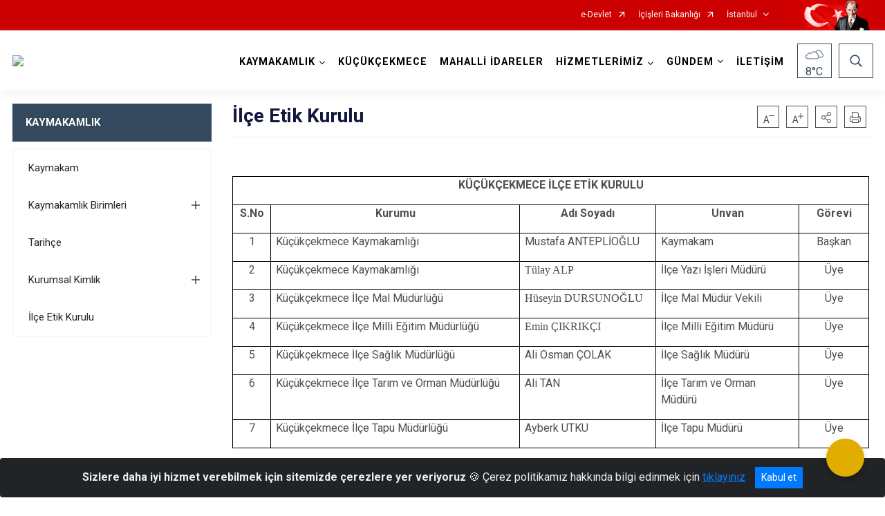

--- FILE ---
content_type: text/html; charset=utf-8
request_url: https://kucukcekmece.gov.tr/ilce-etik-kurulu
body_size: 23250
content:





<!DOCTYPE html>

<html lang=&#39;tr&#39;>
<head>
    <meta name="viewport" content="width=device-width" />
    <meta http-equiv="X-UA-Compatible" content="IE=edge">
    <meta http-equiv="Content-Type" content="text/html; charset=utf-8">
    <title>T.C Küçükçekmece Kaymakamlığı Resmi Web Sitesi - İlçe Etik Kurulu </title>
    <meta name="title" content="T.C Küçükçekmece Kaymakamlığı Resmi Web Sitesi - İlçe Etik Kurulu ">
    <meta name="description" content="İlçe Etik Kurulu ">
    <meta name="keywords" content="Küçükçekmece Kaymakamlığı, Küçükçekmece Nufus Müdürlüğü, Küçükçekmece Müftülüğü, Küçükçekmece Mal Müdürlüğü, Küçükçekmece Sosyal Yardımlaşma ve Dayanışma Vakfı">
    <meta name="google-site-verification" />
    <meta name="classification">
    <meta name="author" content="Küçükçekmece Kaymakamlığı">
    <meta name="copyright" content="Küçükçekmece Kaymakamlığı">
    <meta name="revisit-after" content="1 days">
    <meta name="language" content="tr">
    <link rel="shortcut icon" href="/kurumlar/kucukcekmece.gov.tr/kclogo.png" type="image/x-icon">
    <link href="https://fonts.googleapis.com/css?family=Roboto&amp;subset=latin-ext" rel="preload" as="style" onload="this.onload=null;this.rel='stylesheet'">
    <link rel="preload" href="/Content/Site/fonts/icons.ttf" as="font" type="font/ttf" crossorigin>

    <!-- Structured Data Script  -->
    <script type="application/ld+json">
    {
        "@context": "https://schema.org",
        "@type": "GovernmentOrganization",
         "name": "T.C Küçükçekmece Kaymakamlığı Resmi Web Sitesi - İlçe Etik Kurulu "
    }
    </script>


    <style>

        /* The Modal (background) */
        .modal {
            display: none; /* Hidden by default */
            position: fixed; /* Stay in place */
            z-index: 1; /* Sit on top */
            left: 0;
            top: 0;
            width: 100%; /* Full width */
            height: 100%; /* Full height */
            overflow: auto !important; /* Enable scroll if needed */
            background-color: rgb(0,0,0); /* Fallback color */
            background-color: rgba(0,0,0,0.4); /* Black w/ opacity */
        }

        /* Modal Content/Box */
        .modal-content {
            background-color: #fefefe;
            margin: 5% auto; /* 15% from the top and centered */
            padding: 20px;
            border: 1px solid #888;
            border-radius: 20px !important;
            box-shadow: 10px 10px 5px #aaaaaa !important;
            width: 80%; /* Could be more or less, depending on screen size */
        }

        /* The Close Button */
        .close {
            color: #aaa;
            float: right;
            font-size: 28px;
            font-weight: bold;
        }

            .close:hover,
            .close:focus {
                color: black;
                text-decoration: none;
                cursor: pointer;
            }

            .close:hover,
            .close:focus {
                color: black;
                text-decoration: none;
                cursor: pointer;
            }



        .cookiealert {
            position: fixed;
            bottom: 0;
            left: 0;
            width: 100%;
            margin: 0 !important;
            z-index: 999;
            opacity: 0;
            visibility: hidden;
            border-radius: 0;
            transform: translateY(100%);
            transition: all 500ms ease-out;
            color: #ecf0f1;
            background: #212327;
        }

            .cookiealert.show {
                opacity: 1;
                visibility: visible;
                transform: translateY(0%);
                transition-delay: 1000ms;
            }

            .cookiealert a {
                text-decoration: underline
            }

            .cookiealert .acceptcookies {
                margin-left: 10px;
                vertical-align: baseline;
            }
    </style>

    <script src="/Icerik/js?v=kUfQR4eP2rHEbXnP8WNdPsPyxUQsqago--26Ux-XyzY1"></script>

    <link href="/Icerik/css?v=KVENz78dzrYM-R5NuMIp1Liy8ExNyOrCgaUs7GL6quM1" rel="stylesheet"/>



    <meta http-equiv="Content-Security-Policy" content="default-src *;
   img-src * 'self' data: https:; script-src 'self' 'unsafe-inline' 'unsafe-eval' *;
   style-src  'self' 'unsafe-inline' *">
    <script>
        ie = (function () {
            var undef,
                v = 3,
                div = document.createElement('div'),
                all = div.getElementsByTagName('i');
            while (
                div.innerHTML = '<!--[if gt IE ' + (++v) + ']><i></i><![endif]-->',
                all[0]
            );
            return v > 4 ? v : undef;
        }());

        if (ie < 9)
            document.body.innerHTML = '<div style="background:#EEE url(/Content/Common/min-ie9-img.png) center no-repeat; position:absolute; left:0; right:0; bottom:0; top:0; z-index:100000;"></div>';

        $(document).ready(function () {
            $('#DesignContainer').css({ "display": "block" });

            // Sayfadaki tüm <i class="icon-twitter"> etiketlerini seç
            const twitterIcons = document.querySelectorAll('i.icon-twitter');

            // Her bir <i> etiketini döngüye al
            twitterIcons.forEach(icon => {
                // Yeni SVG elementi oluştur
                const svgElement = document.createElement('div');
                svgElement.innerHTML = '<svg xmlns="http://www.w3.org/2000/svg" width="16" height="16" fill="currentColor" class="bi bi-twitter-x" viewBox="0 0 16 16"><path d="M12.6.75h2.454l-5.36 6.142L16 15.25h-4.937l-3.867-5.07-4.425 5.07H.316l5.733-6.57L0 .75h5.063l3.495 4.633L12.601.75Zm-.86 13.028h1.36L4.323 2.145H2.865z"/></svg>';

                // <i> etiketinin yerine SVG'yi ekle
                icon.parentNode.replaceChild(svgElement.firstChild, icon);
            });

        })
    </script>

<link href="/bundles/css/accessibility?v=Lu9-0Ax-l15c2Q9s_CLbJ46X65Kx2slscrL9PEdRYfc1" rel="stylesheet"/>
 <!-- CSS Bundle -->

</head>
<body>

    <div id="myModal" class="modal">

        Modal content
        <div class="modal-content">
            <span class="close">&times;</span>
            <p align="center" style="text-align:center"><span style="font-size:12pt"><span style="line-height:normal"><span style="tab-stops:14.2pt"><span style="font-family:Arial,sans-serif"><b><span lang="TR" style="font-family:&quot;Times New Roman&quot;,serif"><span style="color:#5b9bd5"><span style="letter-spacing:-.25pt">T.C. İÇİŞLERİ BAKANLIĞI</span></span></span></b></span></span></span></span></p>

            <p align="center" style="margin-bottom:16px; text-align:center"><span style="font-size:12pt"><span style="line-height:normal"><span style="tab-stops:14.2pt"><span style="font-family:Arial,sans-serif"><b><span lang="TR" style="font-family:&quot;Times New Roman&quot;,serif"><span style="color:#5b9bd5"><span style="letter-spacing:-.25pt">WEB SİTESİ GİZLİLİK VE ÇEREZ POLİTİKASI</span></span></span></b></span></span></span></span></p>


                <p style="margin-bottom:16px; text-align:justify"><span style="font-size:12px;"><span style="line-height:normal"><span style="font-family:Arial,sans-serif"><span lang="TR"><span style="font-family:&quot;Times New Roman&quot;,serif"> Web sitemizi ziyaret edenlerin kişisel verilerini 6698 sayılı Kişisel Verilerin Korunması Kanunu uyarınca işlemekte ve gizliliğini korumaktayız. Bu Web Sitesi Gizlilik ve Çerez Politikası ile ziyaretçilerin kişisel verilerinin işlenmesi, çerez politikası ve internet sitesi gizlilik ilkeleri belirlenmektedir.</span></span></span></span></span></p>


            <p style="margin-bottom:16px; text-align:justify"><span style="font-size:12px;"><span style="line-height:normal"><span style="font-family:Arial,sans-serif"><span lang="TR"><span style="font-family:&quot;Times New Roman&quot;,serif">Çerezler (cookies), küçük bilgileri saklayan küçük metin dosyalarıdır. Çerezler, ziyaret ettiğiniz internet siteleri tarafından, tarayıcılar aracılığıyla cihazınıza veya ağ sunucusuna depolanır. İnternet sitesi tarayıcınıza yüklendiğinde çerezler cihazınızda saklanır. Çerezler, internet sitesinin düzgün çalışmasını, daha güvenli hale getirilmesini, daha iyi kullanıcı deneyimi sunmasını sağlar. Oturum ve yerel depolama alanları da çerezlerle aynı amaç için kullanılır. İnternet sitemizde çerez bulunmamakta, oturum ve yerel depolama alanları çalışmaktadır.</span></span></span></span></span></p>

            <p style="margin-bottom:16px; text-align:justify"><span style="font-size:12px;"><span style="line-height:normal"><span style="font-family:Arial,sans-serif"><span lang="TR"><span style="font-family:&quot;Times New Roman&quot;,serif">Web sitemizin ziyaretçiler tarafından en verimli şekilde faydalanılması için çerezler kullanılmaktadır. Çerezler tercih edilmemesi halinde tarayıcı ayarlarından silinebilir ya da engellenebilir. Ancak bu web sitemizin performansını olumsuz etkileyebilir. Ziyaretçi tarayıcıdan çerez ayarlarını değiştirmediği sürece bu sitede çerez kullanımını kabul ettiği varsayılır.</span></span></span></span></span></p>

            <div style="text-align:justify"><span style="font-size:16px;"><strong><span style="font-family:&quot;Times New Roman&quot;,serif"><span style="color:black">1.Kişisel Verilerin İşlenme Amacı</span></span></strong></span></div>

            <p style="margin-bottom:16px; text-align:justify"><span style="font-size:12px;"><span style="line-height:normal"><span style="font-family:Arial,sans-serif"><span lang="TR"><span style="font-family:&quot;Times New Roman&quot;,serif">Web sitemizi ziyaret etmeniz dolayısıyla elde edilen kişisel verileriniz aşağıda sıralanan amaçlarla T.C. İçişleri Bakanlığı tarafından Kanun’un 5. ve 6. maddelerine uygun olarak işlenmektedir:</span></span></span></span></span></p>

            <ul>
                <li style="text-align:justify"><span style="font-size:12px;"><span style="line-height:normal"><span style="font-family:Arial,sans-serif"><span lang="TR"><span style="font-family:&quot;Times New Roman&quot;,serif">T.C. İçişleri Bakanlığı</span></span><span lang="TR"><span style="font-family:&quot;Times New Roman&quot;,serif"> tarafından yürütülen ticari faaliyetlerin yürütülmesi için gerekli çalışmaların yapılması ve buna bağlı iş süreçlerinin gerçekleştirilmesi,</span></span></span></span></span></li>
                <li style="text-align:justify"><span style="font-size:12px;"><span style="line-height:normal"><span style="font-family:Arial,sans-serif"><span lang="TR"><span style="font-family:&quot;Times New Roman&quot;,serif">T.C. İçişleri Bakanlığı</span></span><span lang="TR"><span style="font-family:&quot;Times New Roman&quot;,serif"> tarafından sunulan ürün ve hizmetlerden ilgili kişileri faydalandırmak için gerekli çalışmaların yapılması ve ilgili iş süreçlerinin gerçekleştirilmesi,</span></span></span></span></span></li>
                <li style="margin-bottom:16px; text-align:justify"><span style="font-size:12px;"><span style="line-height:normal"><span style="font-family:Arial,sans-serif"><span lang="TR"><span style="font-family:&quot;Times New Roman&quot;,serif">T.C. İçişleri Bakanlığı</span></span><span lang="TR"><span style="font-family:&quot;Times New Roman&quot;,serif"> tarafından sunulan ürün ve hizmetlerin ilgili kişilerin beğeni, kullanım alışkanlıkları ve ihtiyaçlarına göre özelleştirilerek ilgili kişilere önerilmesi ve tanıtılması.</span></span></span></span></span></li>
            </ul>

            <div style="text-align:justify">&nbsp;</div>

            <div style="text-align:justify"><span style="font-size:16px;"><strong><span style="font-family:&quot;Times New Roman&quot;,serif"><span style="color:black">2.Kişisel Verilerin Aktarıldığı Taraflar ve Aktarım Amacı</span></span></strong></span></div>

            <p style="margin-bottom:16px; text-align:justify"><span style="font-size:12px;"><span style="line-height:normal"><span style="font-family:Arial,sans-serif"><span lang="TR"><span style="font-family:&quot;Times New Roman&quot;,serif">Web sitemizi ziyaret etmeniz dolayısıyla elde edilen kişisel verileriniz, kişisel verilerinizin işlenme amaçları doğrultusunda, iş ortaklarımıza, tedarikçilerimize kanunen yetkili kamu kurumlarına ve özel kişilere Kanun’un 8. ve 9. maddelerinde belirtilen kişisel veri işleme şartları ve amaçları kapsamında aktarılabilmektedir.</span></span></span></span></span></p>

            <div style="text-align:justify"><strong><span style="font-size:16px;"><span style="font-family:&quot;Times New Roman&quot;,serif"><span style="color:black">3.Kişisel Verilerin Toplanma Yöntemi</span></span></span></strong></div>

            <p style="margin-bottom:16px; text-align:justify"><span style="font-size:12px;"><span style="line-height:normal"><span style="font-family:Arial,sans-serif"><span lang="TR"><span style="font-family:&quot;Times New Roman&quot;,serif">Çerezler, ziyaret edilen internet siteleri tarafından tarayıcılar aracılığıyla cihaza veya ağ sunucusuna depolanan küçük metin dosyalarıdır. Web sitemiz ziyaret edildiğinde, kişisel verilerin saklanması için herhangi bir çerez kullanılmamaktadır.</span></span></span></span></span></p>

            <div style="text-align:justify"><strong><span style="font-size:16px;"><span style="font-family:&quot;Times New Roman&quot;,serif"><span style="color:black">4.Çerezleri Kullanım Amacı</span></span></span></strong></div>

            <p style="margin-bottom:16px; text-align:justify"><span style="font-size:12px;"><span style="line-height:normal"><span style="font-family:Arial,sans-serif"><span lang="TR"><span style="font-family:&quot;Times New Roman&quot;,serif">Web sitemiz birinci ve üçüncü taraf çerezleri kullanır. Birinci taraf çerezleri çoğunlukla web sitesinin doğru şekilde çalışması için gereklidir, kişisel verilerinizi tutmazlar. Üçüncü taraf çerezleri, web sitemizin performansını, etkileşimini, güvenliğini, reklamları ve sonucunda daha iyi bir hizmet sunmak için kullanılır. Kullanıcı deneyimi ve web sitemizle gelecekteki etkileşimleri hızlandırmaya yardımcı olur. Bu kapsamda çerezler;</span></span></span></span></span></p>

            <p style="margin-bottom:16px; text-align:justify"><span style="font-size:14px;"><span style="line-height:normal"><span style="font-family:Arial,sans-serif"><b><span lang="TR"><span style="font-family:&quot;Times New Roman&quot;,serif">İşlevsel:</span></span></b><span lang="TR"><span style="font-family:&quot;Times New Roman&quot;,serif"> </span></span></span></span></span><span style="font-size:12px;"><span style="line-height:normal"><span style="font-family:Arial,sans-serif"><span lang="TR"><span style="font-family:&quot;Times New Roman&quot;,serif">Bunlar, web sitemizdeki bazı önemli olmayan işlevlere yardımcı olan çerezlerdir. Bu işlevler arasında videolar gibi içerik yerleştirme veya web sitesindeki içerikleri sosyal medya platformlarında paylaşma yer alır.</span></span></span></span></span></p>

            <h2 style="text-indent:0in; text-align:justify"><span style="font-size:14px;"><span style="font-family:&quot;Times New Roman&quot;,serif"><span style="color:black">Teknik olarak web sitemizde kullanılan çerez türleri aşağıdaki tabloda gösterilmektedir.</span></span></span></h2>

            <table class="Table" style="border:solid windowtext 1.0pt">
                <tbody>
                    <tr>
                        <td style="border:solid windowtext 1.0pt; width:137.3pt; padding:.75pt .75pt .75pt .75pt" width="186">
                            <p style="text-align:justify"><span style="font-size:14px;"><span style="line-height:normal"><span style="font-family:Arial,sans-serif"><span lang="TR"><span style="font-family:&quot;Times New Roman&quot;,serif">Oturum Çerezleri</span></span></span></span></span></p>

                            <p style="text-align:justify"><span style="font-size:14px;"><span style="line-height:normal"><span style="font-family:Arial,sans-serif"><i><span lang="TR"><span style="font-family:&quot;Times New Roman&quot;,serif">(Session Cookies)</span></span></i></span></span></span></p>
                        </td>
                        <td style="border:solid windowtext 1.0pt; width:344.7pt; padding:.75pt .75pt .75pt .75pt" width="463">
                            <p style="margin-right:7px; text-align:justify"><span style="font-size:14px;"><span style="line-height:normal"><span style="font-family:Arial,sans-serif"><span lang="TR"><span style="font-family:&quot;Times New Roman&quot;,serif">Oturum çerezleri ziyaretçilerimizin web sitemizi ziyaretleri süresince kullanılan, tarayıcı kapatıldıktan sonra silinen geçici çerezlerdir. Amacı ziyaretiniz süresince İnternet Sitesinin düzgün bir biçimde çalışmasının teminini sağlamaktır.</span></span></span></span></span></p>
                        </td>
                    </tr>
                </tbody>
            </table>

            <h2 style="text-indent:0in; text-align:justify">&nbsp;</h2>

            <p style="margin-bottom:16px; text-align:justify"><span style="font-size:12pt"><span style="line-height:normal"><span style="tab-stops:14.2pt"><span style="font-family:Arial,sans-serif"><b><span lang="TR" style="font-size:10.0pt"><span style="font-family:&quot;Times New Roman&quot;,serif">Web sitemizde çerez kullanılmasının başlıca amaçları aşağıda sıralanmaktadır:</span></span></b></span></span></span></span></p>

            <ul>
                <li style="margin-bottom:16px; text-align:justify"><span style="font-size:12px;"><span style="line-height:normal"><span style="font-family:Arial,sans-serif"><span lang="TR"><span style="font-family:&quot;Times New Roman&quot;,serif">•	İnternet sitesinin işlevselliğini ve performansını arttırmak yoluyla sizlere sunulan hizmetleri geliştirmek,</span></span></span></span></span></li>
            </ul>

            <div style="margin-bottom:16px; text-align:justify"><strong><span style="font-size:16px;"><span style="font-family:&quot;Times New Roman&quot;,serif"><span style="color:black">5.Çerez Tercihlerini Kontrol Etme</span></span></span></strong></div>

            <p style="margin-bottom:16px; text-align:justify"><span style="font-size:12px;"><span style="line-height:normal"><span style="font-family:Arial,sans-serif"><span lang="TR"><span style="font-family:&quot;Times New Roman&quot;,serif">Farklı tarayıcılar web siteleri tarafından kullanılan çerezleri engellemek ve silmek için farklı yöntemler sunar. Çerezleri engellemek / silmek için tarayıcı ayarları değiştirilmelidir. Tanımlama bilgilerinin nasıl yönetileceği ve silineceği hakkında daha fazla bilgi edinmek için </span></span><a href="http://www.allaboutcookies.org" style="color:blue; text-decoration:underline"><span style="font-family:&quot;Times New Roman&quot;,serif">www.allaboutcookies.org</span></a><span lang="TR"><span style="font-family:&quot;Times New Roman&quot;,serif"> adresi ziyaret edilebilir. Ziyaretçi, tarayıcı ayarlarını değiştirerek çerezlere ilişkin tercihlerini kişiselleştirme imkânına sahiptir. &nbsp;</span></span></span></span></span></p>

            <div style="text-align:justify"><strong><span style="font-size:16px;"><span style="font-family:&quot;Times New Roman&quot;,serif"><span style="color:black">6.Veri Sahiplerinin Hakları</span></span></span></strong></div>

            <p style="margin-bottom:16px; text-align:justify"><span style="font-size:12px;"><span style="line-height:normal"><span style="font-family:Arial,sans-serif"><span lang="TR"><span style="font-family:&quot;Times New Roman&quot;,serif">Kanunun ilgili kişinin haklarını düzenleyen 11 inci maddesi kapsamındaki talepleri, Politika’da düzenlendiği şekilde, ayrıntısını Bakanlığımıza ileterek yapabilir. Talebin niteliğine göre en kısa sürede ve en geç otuz gün içinde başvuruları ücretsiz olarak sonuçlandırılır; ancak işlemin ayrıca bir maliyet gerektirmesi halinde Kişisel Verileri Koruma Kurulu tarafından belirlenecek tarifeye göre ücret talep edilebilir.</span></span></span></span></span></p>

            <h2 style="text-indent:0in; text-align:justify">&nbsp;</h2>

        </div>

    </div>

    <div id="DesignContainer" class="isaytema"
         style="display:none; max-width: ;width:100%; margin-left: 0%; margin-right: 0%;margin: 0 auto;">
        
        <div class=""><div class=" isayheader"><div>
<div>
<style type="text/css">body {
        font-family: 'Roboto', sans-serif;
        font-size: 16px
    }
.navbar-brand {width:240px}
</style>
<div class="headeralani">



    <script src="/Areas/WebPart/Contents/ValilikHeader/js/v1header.js"></script>
<link href="/Areas/WebPart/Contents/ValilikHeader/css/v1header.css" rel="stylesheet" />



<div id="hw1b6df8bcdaf3454cb6fac424ce3bd0a0"  >
    <div class="top-container">
        <div class="topbar d-none d-md-block">
            <div class="container">
                <div class="row no-gutters">
                    <div class="col">
                        <ul class="nav justify-content-end">
                                    <li class="nav-item"><a class="nav-link ext-link" href="https://www.turkiye.gov.tr/" target="_blank" rel="noopener noreferrer">e-Devlet</a></li>
                                    <li class="nav-item"><a class="nav-link ext-link" href="https://www.icisleri.gov.tr/" target="_blank" rel="noopener noreferrer">İçişleri Bakanlığı</a></li>
                                                            <li class="nav-item dropdown">
                                        <a class="nav-link nav-turkeymap" href="javascript:void(0);">İstanbul</a>

                                </li>
                                                    </ul>
                    </div>
                    <div class="col-auto">
                        <div class="topbar-img"><img class="img-fluid" src="/Areas/WebPart/Contents/FHeader/img/ataturk.svg"></div>
                    </div>
                </div>
            </div>
        </div>
        <!-- Türkiye Haritası topbar alanının dışına eklendi.-->
        <div class="topbar-turkeymap-container">
            <div class="topbar-turkeymap">
                    <h3>Valilikler</h3>
                            </div>
        </div>
        <div class="header">
            <div class="container">
                <nav class="d-md-none navbar navbar-expand-md navbar-dark" id="MobileMenu">
                    <a class="navbar-brand float-left"
                       href="http://www.kucukcekmece.gov.tr">
                        <div class="logo-img"><img src="/kurumlar/kucukcekmece.gov.tr/site2009/kucukcekmece1.png"></div>
                        <div class="logo-text">T.C. Küçükçekmece Kaymakamlığı</div>
                    </a><span class="navbar-toggler mh-btns-right">
                        <a class="navbar-toggler-icon" href="#MobileSlideMenu"><i class="icon-bars"></i></a>
                    </span>
                    <div class="collapse navbar-collapse" id="headerMobileNavbar">
                        <div class="navbar-header">T.C. Küçükçekmece Kaymakamlığı<i class="icon-close" data-toggle="offcanvas"></i></div>
                    </div>
                </nav>
                <nav class="d-none d-md-flex navbar navbar-expand-md" id="DesktopMenu">
                    <a class="navbar-brand"
                       href="http://www.kucukcekmece.gov.tr">
                        <div class="logo-img"><img class="img-fluid" src="/kurumlar/kucukcekmece.gov.tr/site2009/kucukcekmece1.png"></div>
                        <div class="logo-text">T.C. Küçükçekmece Kaymakamlığı</div>
                    </a>
                    <div class="collapse navbar-collapse" id="headerNavbar">
                            <ul class="navbar-nav ml-auto">
                <li class="nav-item dropdown">
                    <a class="nav-link dropdown-toggle droplist" id="menu_221477" href="#" role="button" data-toggle="dropdown" aria-haspopup="true" aria-expanded="false">KAYMAKAMLIK</a>
                    <div class="dropdown-menu navbarDropdown" aria-labelledby="menu_221477">
                                <a class="dropdown-item" href="//kucukcekmece.gov.tr/kaymakam">Kaymakam</a>
                                <a class="dropdown-item" href="//kucukcekmece.gov.tr/kaymakamlik-birimleri">Kaymakamlık Birimleri</a>
                                <a class="dropdown-item" href="//kucukcekmece.gov.tr/tarihce">Tarihçe</a>
                                <a class="dropdown-item" href="#">Kurumsal Kimlik</a>
                                <a class="dropdown-item" href="//kucukcekmece.gov.tr/ilce-etik-kurulu">İlçe Etik Kurulu</a>
                    </div>
                </li>
                <li class="nav-item">
                        <a class="nav-link" href="//kucukcekmece.gov.tr/ilcemiz">KÜÇÜKÇEKMECE</a>
                </li>
                <li class="nav-item">
                        <a class="nav-link" href="//kucukcekmece.gov.tr/mahalli-idareler">MAHALLİ İDARELER</a>
                </li>
                <li class="nav-item dropdown">
                    <a class="nav-link dropdown-toggle droplist" id="menu_221497" href="#" role="button" data-toggle="dropdown" aria-haspopup="true" aria-expanded="false">HİZMETLERİMİZ</a>
                    <div class="dropdown-menu navbarDropdown" aria-labelledby="menu_221497">
                                <a class="dropdown-item" href="//kucukcekmece.gov.tr/3091-sayili-kanun-basvurulari">3091 Sayılı Kanun Başvuruları</a>
                                <a class="dropdown-item" href="//kucukcekmece.gov.tr/hizmet-birimleri">Hizmet Birimleri</a>
                                <a class="dropdown-item" href="//kucukcekmece.gov.tr/kamu-hizmet-standartlari">Kamu Hizmet Standartları</a>
                    </div>
                </li>
                <li class="nav-item dropdown">
                    <a class="nav-link dropdown-toggle droplist" id="menu_221517" href="#" role="button" data-toggle="dropdown" aria-haspopup="true" aria-expanded="false">GÜNDEM</a>
                    <div class="dropdown-menu navbarDropdown" aria-labelledby="menu_221517">
                                <a class="dropdown-item" href="//kucukcekmece.gov.tr/haberler">Haberler</a>
                                <a class="dropdown-item" href="//kucukcekmece.gov.tr/duyurular">Duyurular</a>
                    </div>
                </li>
                <li class="nav-item">
                        <a class="nav-link" href="//kucukcekmece.gov.tr/iletisim">İLETİŞİM</a>
                </li>
    </ul>

                        <div class="header-button-container">
                            <div class="dropdown">
                                <a class="header-btn dropdown-toggle" id="headerButtonDropdown1"
                                   href="javascript:void(0);" data-toggle="dropdown" aria-haspopup="true" aria-expanded="false">
                                    <div id="wpUstHavaResimGoster"><img src="" /></div>
                                    <div class="ie-derece"><span class="havaDurumu"></span><span class="derece">&deg;C</span></div>
                                </a>
                                <div class="dropdown-menu" aria-labelledby="headerButtonDropdown1">
                                    <div class="container">
                                        <div class="row">
                                            <div class="col">
                                                <div class="header-weather-container">
                                                    <div class="header-date">
                                                        <div class="header-day">25</div>
                                                        <div class="header-monthyear"><span id="ay">Ocak</span><span id="yil">2026</span></div>
                                                    </div>
                                                    <div class="header-weather">
                                                        <div class="text" style="color:#F59300">Parçalı Bulutlu</div>
                                                        
                                                        <div id="wpAltHavaResimGoster"><img src=" " style="max-width:150px; max-height:150px; width:200px;height:200px" /></div>
                                                        <div class="heat">23</div> <div><span style="color:#F59300;font-size: 2em">&deg;C</span></div>
                                                    </div>

                                                    
                                                    <div class="header-weather-5days">
                                                            <a class="ext-link" href="https://www.mgm.gov.tr/tahmin/il-ve-ilceler.aspx?il=İstanbul&ilce=Adalar" target="_blank" rel="noopener noreferrer">
                                                                5 Günlük Hava Tahmini
                                                            </a>
                                                    </div>
                                                </div>
                                            </div>
                                        </div>
                                    </div>
                                </div>
                            </div>
                            <div class="dropdown ie-search-box">
                                <a class="header-btn dropdown-toggle" id="headerButtonDropdown3"
                                   href="javascript:void(0);" data-toggle="dropdown" aria-haspopup="true" aria-expanded="false">
                                    <i class="icon-search"></i>
                                </a>
                                <div class="dropdown-menu" aria-labelledby="headerButtonDropdown3">
                                    <div class="container">
                                        <div class="row">
                                            <div class="col-md-8 col-lg-6 mx-auto">
                                                <div class="input-group form-search">
                                                    <input id="hw1b6df8bcdaf3454cb6fac424ce3bd0a01" class="form-control" type="text"
                                                           placeholder="Lütfen aramak istediğiniz kelimeyi yazınız."
                                                           aria-label="Lütfen aramak istediğiniz kelimeyi yazınız." aria-describedby="search-input">
                                                    <div class="input-group-append">
                                                        <button class="btn px-5" id="hw1b6df8bcdaf3454cb6fac424ce3bd0a02" type="button">Ara</button>
                                                    </div>
                                                </div>
                                            </div>
                                        </div>
                                    </div>
                                </div>
                            </div>
                        </div>
                    </div>
                </nav>
            </div>
        </div>
        <div class="progress-container">
            <div class="progress-bar" id="scrollindicator"></div>
        </div>
    </div>
    <div class="page_wrapper"></div>
    <div class="d-none">
        <div class="navbar-search" style="position: relative !important;">
            <div class="input-group">
                <div class="input-group-prepend"><span class="input-group-text"><i class="icon-search"></i></span></div>
                <input id="hw1b6df8bcdaf3454cb6fac424ce3bd0a03" class="form-control" type="text" placeholder="Lütfen aramak istediğiniz kelimeyi yazınız...">
                <div class="input-group-append"><span class="input-group-text">temizle</span></div>
            </div>
        </div>
        <div class="navbar-search" style="position: relative !important;padding-bottom: 100%;">
            <button class="btn btn-navy px-5" id="hw1b6df8bcdaf3454cb6fac424ce3bd0a04" onclick="mobilArama()">Ara</button>
        </div>
        <!-- Mobil menü içeriği valilikler için güncellendi-->
        <nav id="MobileSlideMenu" aria-hidden="true"  >
                <ul>
                <li>
                    <span>KAYMAKAMLIK</span>
                        <ul>
                <li>
                        <a href="//kucukcekmece.gov.tr/kaymakam">Kaymakam</a>
                </li>
                <li>
                    <span>Kaymakamlık Birimleri</span>
                        <ul>
                <li>
                        <a href="//kucukcekmece.gov.tr/yazi-isleri-mudurlugu">İlçe Yazı İşleri Müdürlüğü</a>
                </li>
                <li>
                        <a href="//kucukcekmece.gov.tr/ilce-hukuk-isleri-seffligi">İlçe Hukuk İşleri Şefliği</a>
                </li>
                <li>
                        <a href="//kucukcekmece.gov.tr/ilce-idare-ve-denetim-sefligi">İlçe İdare ve Denetim Şefliği</a>
                </li>
    </ul>

                </li>
                <li>
                        <a href="//kucukcekmece.gov.tr/tarihce">Tarihçe</a>
                </li>
                <li>
                    <span>Kurumsal Kimlik</span>
                        <ul>
                <li>
                        <a href="//kucukcekmece.gov.tr/kurumsal-logo">Kaymakamlık Logosu</a>
                </li>
    </ul>

                </li>
                <li>
                        <a href="//kucukcekmece.gov.tr/ilce-etik-kurulu">İlçe Etik Kurulu</a>
                </li>
    </ul>

                </li>
                <li>
                        <a href="//kucukcekmece.gov.tr/ilcemiz">KÜÇÜKÇEKMECE</a>
                </li>
                <li>
                        <a href="//kucukcekmece.gov.tr/mahalli-idareler">MAHALLİ İDARELER</a>
                </li>
                <li>
                    <span>HİZMETLERİMİZ</span>
                        <ul>
                <li>
                        <a href="//kucukcekmece.gov.tr/3091-sayili-kanun-basvurulari">3091 Sayılı Kanun Başvuruları</a>
                </li>
                <li>
                    <span>Hizmet Birimleri</span>
                        <ul>
                <li>
                        <a href="#">İlçe Emniyet Müdürlüğü</a>
                </li>
                <li>
                        <a href="#">İlçe Milli Eğitim Müdürlüğü</a>
                </li>
                <li>
                        <a href="#">İlçe Müftülüğü</a>
                </li>
                <li>
                        <a href="#">İlçe Kadastro Birimi</a>
                </li>
                <li>
                        <a href="#">Sosyal Yardımlaşma ve Dayanışma Vakfı Müdürlüğü</a>
                </li>
                <li>
                        <a href="#">İlçe Mal Müdürlüğü</a>
                </li>
                <li>
                        <a href="#">İlçe Sağlık Müdürlüğü</a>
                </li>
                <li>
                        <a href="#">İlçe Tapu Müdürlüğü</a>
                </li>
                <li>
                        <a href="//kucukcekmece.gov.tr/ilce-nufus-mudurlugu">İlçe Nüfus ve Vatandaşlık Müdürlüğü</a>
                </li>
                <li>
                        <a href="//kucukcekmece.gov.tr/ilce-insan-haklari-kurulu">İlçe İnsan Hakları Kurulu</a>
                </li>
                <li>
                        <a href="#">İlçe Gıda, Tarım ve Hayvancılık Müdürlüğü</a>
                </li>
                <li>
                        <a href="#">Gençlik Hizmetleri ve Spor İlçe Müdürlüğü</a>
                </li>
                <li>
                        <a href="//kucukcekmece.gov.tr/proje-gelistirme-ve-uygulama-birimi-pgub">Proje Geliştirme ve Uygulama Birimi (PGUB)</a>
                </li>
    </ul>

                </li>
                <li>
                        <a href="//kucukcekmece.gov.tr/kamu-hizmet-standartlari">Kamu Hizmet Standartları</a>
                </li>
    </ul>

                </li>
                <li>
                    <span>GÜNDEM</span>
                        <ul>
                <li>
                        <a href="//kucukcekmece.gov.tr/haberler">Haberler</a>
                </li>
                <li>
                        <a href="//kucukcekmece.gov.tr/duyurular">Duyurular</a>
                </li>
    </ul>

                </li>
                <li>
                        <a href="//kucukcekmece.gov.tr/iletisim">İLETİŞİM</a>
                </li>
    </ul>

        </nav>
    </div>

</div>
<style>
    .btn-navy {
        color: #FFFFFF !important;
        background-color: #13183E !important;
        border: 0;
        border-radius: 0;
        width: 80%;
        line-height: 2.8125rem;
        margin: auto auto 5px auto;
        padding: 0;
    }
</style>
<script>
    var mobildilmenu = "";


    function convertHadise(hadiseKodu) {
        var dosyaYolu = "/Areas/WebPart/Contents/ValilikHeader/svg/";
        $('#wpUstHavaResimGoster').css({ 'display': 'block' });
        $('#wpAltHavaResimGoster').css({ 'display': 'block' });

        if (hadiseKodu == -9999) {
            $('#wpUstHavaResimGoster img').hide();
            $('#wpAltHavaResimGoster img').hide();
        }
        else {
            $('#wpUstHavaResimGoster img').attr('src', dosyaYolu + hadiseKodu.toLowerCase() + ".svg");
            $('#wpAltHavaResimGoster img').attr('src', dosyaYolu + hadiseKodu.toLowerCase() + ".svg");
        }


        switch (hadiseKodu) {
            //eksik gelen bütün hadise kodları buradan eklenecek
            case "A": return "Açık";
            case "AB": return "Az Bulutlu";
            case "AB-GECE": return "Az Bulutlu Gece";
            case "A-GECE": return "Açık Gece";
            case "ASGK": return "-";
            case "KR": return "-";
            case "KS": return "Kuvvetli Sağanak";
            case "KVF": return "Kuvvetli Fırtına";
            case "F": return "Fırtına";
            case "HSY": return "Hafif Sağanak Yağışlı";
            case "KF": return "Kar Fırtınalı";
            case "KKY": return "Karla Karışık Yağmurlu";
            case "PB": return "Parçalı Bulutlu";
            case "PB-": return "Parçalı Bulutlu -";
            case "PB-GECE": return "Parçalı Bulutlu Gece";
            case "RYON-GRI": return "-";
            case "TF": return "Fırtına";
            case "TSCK": return "-";
            case "TSGK": return "-";
            case "CB": return "Çok Bulutlu";
            case "HY": return "Hafif Yağmurlu";
            case "Y": return "Yağmurlu";
            case "KY": return "Kuvvetli Yağmurlu";
            case "KKY": return "Karla Karışık Yağmurlu";
            case "HKY": return "Hafif Kar Yağışlı";
            case "K": return "Kar Yağışlı";
            case "YKY": return "Yoğun Kar Yağışlı";
            case "HSY": return "Hafif Sağanak Yağışlı";
            case "SY": return "Sağanak Yağışlı";
            case "KSY": return "Kuvvetli Sağanak Yağışlı";
            case "MSY": return "Mevzi Sağanak Yağışlı";
            case "DY": return "Dolu";
            case "GSY": return "Gökgürültülü Sağanak Yağışlı";
            case "KGY": return "Gökgürültülü Sağanak Yağışlı";
            case "SIS": return "Sisli";
            case "PUS": return "Puslu";
            case "DMN": return "Dumanlı";
            case "KF": return "Kum veya Toz";
            case "R": return "Rüzgarlı";
            case "GKR": return "Güneyli Kuvvetli Rüzgar";
            case "KKR": return "Kuzeyli Kuvvetli Rüzgar";
            case "SCK": return "Sıcak";
            case "SGK": return "Soğuk";
            case "HHY": return "Yağışlı";
            default: return "";

        }
    }
    var ilid = '34';
    var ilceid = '1363';
    var city = '';
    var siteturu = '1';
    $(document).ready(function () {
        if (siteturu != "2") {

            $('.nav-turkeymap').click(function () {
                $('.topbar-turkeymap').toggleClass('show');
            });

            if (siteturu == 1) {
                if (ilceid == "0") {
                    city = 'İstanbul';
                    svgturkiyeharitasi();
                    $('.topbar-turkeymap svg g g').click(function () {
                        window.open('http://www.' + $(this).attr('id') + '.gov.tr');
                    });
                }
                else {
                    city = 'Adalar';
                    $.ajax({
                        type: "POST",
                        url: "/ISAYWebPart/ValilikHeader/IlHaritaGetir",
                        data: { "ilid": ilid },
                        async: false,
                        success: function (result) {
                            $('.topbar-turkeymap').html(result);
                        },
                        error: function (err, result) { new PNotify({ text: 'Hata Oluştu', type: 'error' }); }
                    });
                }
            }
            else if (siteturu == 3) {
                city = 'İstanbul';
                
            }
            else if (siteturu == 4) {
                city = 'İstanbul';
                
            }
            else if (siteturu == 5) {
                city = 'İstanbul';
                
            }
            else if (siteturu == 6) {
                city = 'İstanbul';
                
            }

        }
        else {
            city = 'İstanbul';

        }

        $('#hw1b6df8bcdaf3454cb6fac424ce3bd0a0').css({ "display": "block" });
        $("#hw1b6df8bcdaf3454cb6fac424ce3bd0a0").v1header({
            textColorFirst: '#fff', //en üstteki menu text renk
            textColorSecond: '#000', //altındakinin menu text renk -- valilik -- antalya -- ilçelerimiz -- kısmı
            kutuRenk: '#34495e', //kava durumu, arama.. yerleri için, proress barı da etkiler
            textColorDropDown: '#cc0000', //1.nin dropdown color
            firstBgColor: '#cc0000', //kırmızı
            secondBgColor: '#fff', //beyaz
            city: city,
            ilid: '34'

        });

        $('#MobileSlideMenu>ul').append(mobildilmenu);

        $('#hw1b6df8bcdaf3454cb6fac424ce3bd0a0 #MobileSlideMenu').mmenu({
            hooks: {
                "openPanel:start": function ($panel) {
                    if ($('.mm-panel_opened .governorate-list').length > 0) {
                        $('.navbar-city-search').addClass('show');
                    } else {
                        $('.navbar-city-search').removeClass('show');
                    }
                },
                "openPanel:finish": function ($panel) {
                    $('.navbar-header .icon-close').click(function () {
                        $('.mm-wrapper__blocker a').click();
                        $('#MobileSlideMenu .navbar-search').removeClass('show');
                        $('#MobileSlideMenu .mm-navbars_top .btn-navbar-search').removeClass('active');
                        $('#MobileSlideMenu .header-weather-container').removeClass('show');
                        $('#MobileSlideMenu .mm-navbars_top .btn-weather').removeClass('active');
                    });
                }
            },
            "navbar": {
                title: '',
            },
            "navbars": [
                {
                    "position": "top",
                    "height": 2,
                    "content": [
                        "<div class='navbar-header'>T.C. Küçükçekmece Kaymakamlığı<i class='icon-close'></i></div>",
                        "<div class='navbar-city-search'><div class='input-group'><input class='form-control city-filter' type='text' placeholder='Lütfen aramak istediğiniz kelimeyi yazınız.'/><div class='input-group-prepend'><span class='input-group-text'>Ara</span></div></div></div><div class='navbar-buttons'><a href='javascript:void(0);' class='btn btn-link btn-weather'><span id='wpUstHavaResimGoster' style='position: inherit !important;'><img src='' /><span id='mobilederece'></span> &deg;C</span></a> <a href='javascript:void(0);' class='btn btn-link btn-navbar-search'><i class='icon-search'></i></a></div>"
                    ]
                }
            ],
            "extensions": [
                "pagedim-black",
                "position-front",
                "position-right",
                "border-full"
            ]
        });


         $.ajax({
            type: "GET",
            url: "/ISAYWebPart/ValilikHeader/GetHavaDurumu",
            data: {"cKey": '34'},
            success: function (data) {
                if (data != null) {
                    if (data.status) {
                        var result = data.resultingObject;
                        var derece = result["sicaklik"] != null && result["sicaklik"].indexOf('.') !== -1 ? result["sicaklik"].substr(0, result["sicaklik"].indexOf('.')) : result["sicaklik"] != null ? result["sicaklik"] : "";
                        var durum = result["hadiseDurumu"] != null ? convertHadise(result["hadiseDurumu"]) : "";
                        $(".havaDurumu").text("");
                        $(".havaDurumu").text(derece);
                        $(".header-weather .text").text("");
                        $(".header-weather .heat").text("");
                        $(".header-weather .text").html(durum + " ");
                        $(".header-weather .heat").text(derece);
                        $("#mobilederece").text(derece);
                    }
                    else {
                        console.log(data.message)
                    }
                }
            },
            error: function (err) {
                console.log(err.responseText);
            }
        });




    });


    //masaüstü arama için
    $("#hw1b6df8bcdaf3454cb6fac424ce3bd0a01").bind("enterKey", function (e) {

       var kelime = $("#hw1b6df8bcdaf3454cb6fac424ce3bd0a01").val();
       if (kelime.trim().length < 3) {
            alert('Lütfen en az 3 harften oluşan bir kelime giriniz.')
        }
        else {
            var url = location.protocol + "//" + window.location.hostname + "/arama" + "/ara/" + kelime;
            window.location.href = url;
        }
    });
    $("#hw1b6df8bcdaf3454cb6fac424ce3bd0a01").keyup(function (e) {
        if (e.keyCode == 13) {
            $(this).trigger("enterKey");
        }
    });
    $("#hw1b6df8bcdaf3454cb6fac424ce3bd0a02").click(function () {
        var kelime = $("#hw1b6df8bcdaf3454cb6fac424ce3bd0a01").val();

        if (kelime.trim().length < 3) {
            alert('Lütfen en az 3 harften oluşan bir kelime giriniz.')
        }
        else {
            var url = location.protocol + "//" + window.location.hostname + "/arama" + "/ara/" + kelime;
            window.location.href = url;
        }
    });


    //mobil arama için
    $("#hw1b6df8bcdaf3454cb6fac424ce3bd0a03").bind("enterKey", function (e) {

       var kelime = $("#hw1b6df8bcdaf3454cb6fac424ce3bd0a03").val();
       if (kelime.trim().length < 3) {
            alert('Lütfen en az 3 harften oluşan bir kelime giriniz.')
        }
        else {
            var url = location.protocol + "//" + window.location.hostname + "/arama" + "/ara/" + kelime;
            window.location.href = url;
        }
    });
    $("#hw1b6df8bcdaf3454cb6fac424ce3bd0a03").keyup(function (e) {
        if (e.keyCode == 13) {
            $(this).trigger("enterKey");
        }
    });
    function mobilArama() {
        var kelime = $("#hw1b6df8bcdaf3454cb6fac424ce3bd0a03").val();

        if (kelime.trim().length < 3) {
            alert('Lütfen en az 3 harften oluşan bir kelime giriniz.')
        }
        else {
            var url = location.protocol + "//" + window.location.hostname + "/arama" + "/ara/" + kelime;
            window.location.href = url;
        }
    }


</script>
</div>
</div>
</div>
</div><div class=" isayortaalan"><div class="container" style="padding-top:140px;">
<div class="row">
<div class="col-lg-3 d-none d-lg-flex flex-column">
<div class="yanmenualani">

<link href="/WebPart/LeftSideMenu-css?v=TdG0ZGAECjpXNYDJ4cWWdZUaUJhJRBDYQpTNfuE3MxM1" rel="stylesheet"/>
<script src="/WebPart/LeftSideMenu-js?v=iBGvwYaTQRStWqcclilZZaanjW2w2QbaJETy5XmvpoM1"></script>
    <div id="w26aafbfea858490a98af29ba0cf0983e" style="display:none;"  >
        <div class="lefside-menu">
            <h6 class="menu-header"><a href="">KAYMAKAMLIK</a></h6>
                    <ul class="nav flex-column" aria-labelledby="221477">
                    <li class="nav-item">
                            <a class="nav-link" href="/kaymakam">Kaymakam</a>

                    </li>
                    <li class="nav-item">
                        <a class="dropdown-toggle nav-link" id="221479" href="#" data-toggle="dropdown" aria-haspopup="true" aria-expanded="false">Kaymakamlık Birimleri</a>
                                <ul class="dropdown-menu" aria-labelledby="221479">
                    <li class="nav-item">
                            <a class="nav-link" href="/yazi-isleri-mudurlugu">İlçe Yazı İşleri Müdürlüğü</a>

                    </li>
                    <li class="nav-item">
                            <a class="nav-link" href="/ilce-hukuk-isleri-seffligi">İlçe Hukuk İşleri Şefliği</a>

                    </li>
                    <li class="nav-item">
                            <a class="nav-link" href="/ilce-idare-ve-denetim-sefligi">İlçe İdare ve Denetim Şefliği</a>

                    </li>

        </ul>

                    </li>
                    <li class="nav-item">
                            <a class="nav-link" href="/tarihce">Tarihçe</a>

                    </li>
                    <li class="nav-item">
                        <a class="dropdown-toggle nav-link" id="221492" href="#" data-toggle="dropdown" aria-haspopup="true" aria-expanded="false">Kurumsal Kimlik</a>
                                <ul class="dropdown-menu" aria-labelledby="221492">
                    <li class="nav-item">
                            <a class="nav-link" href="/kurumsal-logo">Kaymakamlık Logosu</a>

                    </li>

        </ul>

                    </li>
                    <li class="nav-item">
                            <a class="nav-link" href="/ilce-etik-kurulu">İlçe Etik Kurulu</a>

                    </li>

        </ul>

        </div>
    </div>
    <script>
    $(document).ready(function () {
        $('#w26aafbfea858490a98af29ba0cf0983e').css({ "display": "block" });
        $("#w26aafbfea858490a98af29ba0cf0983e").leftSideMenu({
            baslikColor:"#fff",
                ustCubukBgColor: "#34495e",
                ustCubukHoverColor: "#34495e",
                menuTextColor: "#252525",
                menuHoverColor: "#FAFAFA",
        })
    })
    </script>
</div>
</div>

<div class="col-lg-9">
<link href="/WebPart/FdataContent-css?v=GORLFrdl-akzUcWwSOhlNFphTnTpEDc6FJ7XIGsx03c1" rel="stylesheet"/>

<script src="/WebPart/FdataContent-js?v=kAB8lAN0gwHLnTK5mB5Nkigw_xJgXfkZ91R2iQxBv1Q1"></script>




<div id="w6966518ae8704a2787b29ee03d7eebd3" class="row detail-content-container"  >
    <div class="col-12">
        <h2 class="page-title">
                <span>İlçe Etik Kurulu </span>

                <div class="share-buttons d-none d-lg-inline-flex">

                        <a class="share-group share-group-textsmall d-none d-md-block" id="smaller" href="javascript:void(0);"></a>
                        <a class="share-group share-group-textbig d-none d-md-block" id="bigger" href="javascript:void(0);"></a>
                                            <a class="share-group share-group-social dropdown-toggle" id="share-dropdown" href="javascript:void(0);" role="button" data-toggle="dropdown" aria-haspopup="true" aria-expanded="false"></a>
                        <div class="dropdown-menu" aria-labelledby="share-dropdown">
                            <a class="share-group share-group-facebook" href="" target="_blank" rel="noopener noreferrer"></a>
                            <a class="share-group share-group-linkedin" href="" target="_blank" rel="noopener noreferrer"></a>
                            <a class="share-group share-group-twitter" href="" target="_blank" rel="noopener noreferrer"><svg xmlns="http://www.w3.org/2000/svg" width="14" height="14" fill="currentColor" viewBox="0 0 16 16"><path d="M12.6.75h2.454l-5.36 6.142L16 15.25h-4.937l-3.867-5.07-4.425 5.07H.316l5.733-6.57L0 .75h5.063l3.495 4.633L12.601.75Zm-.86 13.028h1.36L4.323 2.145H2.865z" /></svg></a>
                        </div>
                                            <a class="share-group share-group-print" href="#"></a>
                    <a class="share-group IsaretDiliIcon" href="#"  onclick="lightbox_open();" style="display:none"></a>
                </div>
                <div class="share-buttons d-lg-none">
                        <div class="share-group-container">
                            
                            <a class="share-group share-group-facebook" href="" target="_blank" rel="noopener noreferrer"></a>
                            <a class="share-group share-group-linkedin" href="" target="_blank" rel="noopener noreferrer"></a>
                            <a class="share-group share-group-twitter" href="" target="_blank" rel="noopener noreferrer"><svg xmlns="http://www.w3.org/2000/svg" width="14" height="14" fill="currentColor" viewBox="0 0 16 16"><path d="M12.6.75h2.454l-5.36 6.142L16 15.25h-4.937l-3.867-5.07-4.425 5.07H.316l5.733-6.57L0 .75h5.063l3.495 4.633L12.601.75Zm-.86 13.028h1.36L4.323 2.145H2.865z" /></svg></a>
                        </div>
                    <div class="share-group-container">
                            <a class="share-group share-group-print" href="#"></a>
                        <a class="share-group IsaretDiliIcon" href="#" onclick="lightbox_open();" style="display:none"></a>
                    </div>
                </div>
        </h2>
    </div>
    <div class="col-12">
        <div class="icerik" id="w6966518ae8704a2787b29ee03d7eebd32">
            <div>&nbsp;</div>

<div>&nbsp; &nbsp; &nbsp; &nbsp; &nbsp; &nbsp; &nbsp; &nbsp; &nbsp; &nbsp; &nbsp; &nbsp; &nbsp; &nbsp; &nbsp;
<table class="MsoTableGrid" style="border-collapse:collapse; border:solid windowtext 1.0pt">
	<tbody>
		<tr style="height:22.5pt">
			<td colspan="5" style="border:solid windowtext 1.0pt; width:688.55pt; padding:0cm 5.4pt 0cm 5.4pt; height:22.5pt" valign="top" width="707">
			<p align="center" style="text-align:center"><span style="font-size:11pt"><span style="line-height:normal"><span style="font-family:Calibri,sans-serif"><b><span style="font-size:14.0pt"><span style="font-family:"Times New Roman",serif">K&Uuml;&Ccedil;&Uuml;K&Ccedil;EKMECE İL&Ccedil;E ETİK KURULU</span></span></b></span></span></span></p>
			</td>
		</tr>
		<tr style="height:21.15pt">
			<td style="border:solid windowtext 1.0pt; width:41.4pt; border-top:none; padding:0cm 5.4pt 0cm 5.4pt; height:21.15pt" valign="top" width="51">
			<p align="center" style="text-align:center"><span style="font-size:11pt"><span style="line-height:normal"><span style="font-family:Calibri,sans-serif"><b><span style="font-size:12.0pt"><span style="font-family:"Times New Roman",serif">S.No</span></span></b></span></span></span></p>
			</td>
			<td style="border-bottom:solid windowtext 1.0pt; width:268.8pt; border-top:none; border-left:none; border-right:solid windowtext 1.0pt; padding:0cm 5.4pt 0cm 5.4pt; height:21.15pt" valign="top" width="247">
			<p align="center" style="text-align:center"><span style="font-size:11pt"><span style="line-height:normal"><span style="font-family:Calibri,sans-serif"><b><span style="font-size:12.0pt"><span style="font-family:"Times New Roman",serif">Kurumu</span></span></b></span></span></span></p>
			</td>
			<td style="border-bottom:solid windowtext 1.0pt; width:147.5pt; border-top:none; border-left:none; border-right:solid windowtext 1.0pt; padding:0cm 5.4pt 0cm 5.4pt; height:21.15pt" valign="top" width="172">
			<p align="center" style="text-align:center"><span style="font-size:11pt"><span style="line-height:normal"><span style="font-family:Calibri,sans-serif"><b><span style="font-size:12.0pt"><span style="font-family:"Times New Roman",serif">Adı Soyadı</span></span></b></span></span></span></p>
			</td>
			<td style="border-bottom:solid windowtext 1.0pt; width:155.2pt; border-top:none; border-left:none; border-right:solid windowtext 1.0pt; padding:0cm 5.4pt 0cm 5.4pt; height:21.15pt" valign="top" width="153">
			<p align="center" style="text-align:center"><span style="font-size:11pt"><span style="line-height:normal"><span style="font-family:Calibri,sans-serif"><b><span style="font-size:12.0pt"><span style="font-family:"Times New Roman",serif">Unvan</span></span></b></span></span></span></p>
			</td>
			<td style="border-bottom:solid windowtext 1.0pt; width:75.55pt; border-top:none; border-left:none; border-right:solid windowtext 1.0pt; padding:0cm 5.4pt 0cm 5.4pt; height:21.15pt" valign="top" width="83">
			<p align="center" style="text-align:center"><span style="font-size:11pt"><span style="line-height:normal"><span style="font-family:Calibri,sans-serif"><b><span style="font-size:12.0pt"><span style="font-family:"Times New Roman",serif">G&ouml;revi</span></span></b></span></span></span></p>
			</td>
		</tr>
		<tr style="height:22.5pt">
			<td style="border:solid windowtext 1.0pt; width:41.4pt; border-top:none; padding:0cm 5.4pt 0cm 5.4pt; height:22.5pt" valign="top" width="51">
			<p align="center" style="text-align:center"><span style="font-size:11pt"><span style="line-height:normal"><span style="font-family:Calibri,sans-serif"><span style="font-size:12.0pt"><span style="font-family:"Times New Roman",serif">1</span></span></span></span></span></p>
			</td>
			<td style="border-bottom:solid windowtext 1.0pt; width:268.8pt; border-top:none; border-left:none; border-right:solid windowtext 1.0pt; padding:0cm 5.4pt 0cm 5.4pt; height:22.5pt" valign="top" width="247">
			<p><span style="font-size:11pt"><span style="line-height:normal"><span style="font-family:Calibri,sans-serif"><span style="font-size:12.0pt"><span style="font-family:"Times New Roman",serif">K&uuml;&ccedil;&uuml;k&ccedil;ekmece Kaymakamlığı </span></span></span></span></span></p>
			</td>
			<td style="border-bottom:solid windowtext 1.0pt; width:147.5pt; border-top:none; border-left:none; border-right:solid windowtext 1.0pt; padding:0cm 5.4pt 0cm 5.4pt; height:22.5pt" valign="top" width="172">
			<p><span style="font-size:11pt"><span style="line-height:normal"><span style="font-family:Calibri,sans-serif"><span style="font-size:12.0pt"><span style="font-family:"Times New Roman",serif">Mustafa ANTEPLİOĞLU</span></span></span></span></span></p>
			</td>
			<td style="border-bottom:solid windowtext 1.0pt; width:155.2pt; border-top:none; border-left:none; border-right:solid windowtext 1.0pt; padding:0cm 5.4pt 0cm 5.4pt; height:22.5pt" valign="top" width="153">
			<p><span style="font-size:11pt"><span style="line-height:normal"><span style="font-family:Calibri,sans-serif"><span style="font-size:12.0pt"><span style="font-family:"Times New Roman",serif">Kaymakam </span></span></span></span></span></p>
			</td>
			<td style="border-bottom:solid windowtext 1.0pt; width:75.55pt; border-top:none; border-left:none; border-right:solid windowtext 1.0pt; padding:0cm 5.4pt 0cm 5.4pt; height:22.5pt" valign="top" width="83">
			<p align="center" style="text-align:center"><span style="font-size:11pt"><span style="line-height:normal"><span style="font-family:Calibri,sans-serif"><span style="font-size:12.0pt"><span style="font-family:"Times New Roman",serif">Başkan</span></span></span></span></span></p>
			</td>
		</tr>
		<tr style="height:21.15pt">
			<td style="border:solid windowtext 1.0pt; width:41.4pt; border-top:none; padding:0cm 5.4pt 0cm 5.4pt; height:21.15pt" valign="top" width="51">
			<p align="center" style="text-align:center"><span style="font-size:11pt"><span style="line-height:normal"><span style="font-family:Calibri,sans-serif"><span style="font-size:12.0pt"><span style="font-family:"Times New Roman",serif">2</span></span></span></span></span></p>
			</td>
			<td style="border-bottom:solid windowtext 1.0pt; width:268.8pt; border-top:none; border-left:none; border-right:solid windowtext 1.0pt; padding:0cm 5.4pt 0cm 5.4pt; height:21.15pt" valign="top" width="247">
			<p><span style="font-size:11pt"><span style="line-height:normal"><span style="font-family:Calibri,sans-serif"><span style="font-size:12.0pt"><span style="font-family:"Times New Roman",serif">K&uuml;&ccedil;&uuml;k&ccedil;ekmece Kaymakamlığı</span></span></span></span></span></p>
			</td>
			<td style="border-bottom:solid windowtext 1.0pt; width:147.5pt; border-top:none; border-left:none; border-right:solid windowtext 1.0pt; padding:0cm 5.4pt 0cm 5.4pt; height:21.15pt" valign="top" width="172">
			<p><font face="Times New Roman, serif">T&uuml;lay ALP</font></p>
			</td>
			<td style="border-bottom:solid windowtext 1.0pt; width:155.2pt; border-top:none; border-left:none; border-right:solid windowtext 1.0pt; padding:0cm 5.4pt 0cm 5.4pt; height:21.15pt" valign="top" width="153">
			<p><span style="font-size:11pt"><span style="line-height:normal"><span style="font-family:Calibri,sans-serif"><span style="font-size:12.0pt"><span style="font-family:"Times New Roman",serif">İl&ccedil;e Yazı İşleri M&uuml;d&uuml;r&uuml;</span></span></span></span></span></p>
			</td>
			<td style="border-bottom:solid windowtext 1.0pt; width:75.55pt; border-top:none; border-left:none; border-right:solid windowtext 1.0pt; padding:0cm 5.4pt 0cm 5.4pt; height:21.15pt" valign="top" width="83">
			<p align="center" style="text-align:center"><span style="font-size:11pt"><span style="line-height:normal"><span style="font-family:Calibri,sans-serif"><span style="font-size:12.0pt"><span style="font-family:"Times New Roman",serif">&Uuml;ye</span></span></span></span></span></p>
			</td>
		</tr>
		<tr style="height:22.5pt">
			<td style="border:solid windowtext 1.0pt; width:41.4pt; border-top:none; padding:0cm 5.4pt 0cm 5.4pt; height:22.5pt" valign="top" width="51">
			<p align="center" style="text-align:center"><span style="font-size:11pt"><span style="line-height:normal"><span style="font-family:Calibri,sans-serif"><span style="font-size:12.0pt"><span style="font-family:"Times New Roman",serif">3</span></span></span></span></span></p>
			</td>
			<td style="border-bottom:solid windowtext 1.0pt; width:268.8pt; border-top:none; border-left:none; border-right:solid windowtext 1.0pt; padding:0cm 5.4pt 0cm 5.4pt; height:22.5pt" valign="top" width="247">
			<p><span style="font-size:11pt"><span style="line-height:normal"><span style="font-family:Calibri,sans-serif"><span style="font-size:12.0pt"><span style="font-family:"Times New Roman",serif">K&uuml;&ccedil;&uuml;k&ccedil;ekmece İl&ccedil;e Mal M&uuml;d&uuml;rl&uuml;ğ&uuml;</span></span></span></span></span></p>
			</td>
			<td style="border-bottom:solid windowtext 1.0pt; width:147.5pt; border-top:none; border-left:none; border-right:solid windowtext 1.0pt; padding:0cm 5.4pt 0cm 5.4pt; height:22.5pt" valign="top" width="172">
			<p><font face="Times New Roman, serif">H&uuml;seyin DURSUNOĞLU</font></p>
			</td>
			<td style="border-bottom:solid windowtext 1.0pt; width:155.2pt; border-top:none; border-left:none; border-right:solid windowtext 1.0pt; padding:0cm 5.4pt 0cm 5.4pt; height:22.5pt" valign="top" width="153">
			<p><span style="font-size:11pt"><span style="line-height:normal"><span style="font-family:Calibri,sans-serif"><span style="font-size:12.0pt"><span style="font-family:"Times New Roman",serif">İl&ccedil;e Mal M&uuml;d&uuml;r Vekili</span></span></span></span></span></p>
			</td>
			<td style="border-bottom:solid windowtext 1.0pt; width:75.55pt; border-top:none; border-left:none; border-right:solid windowtext 1.0pt; padding:0cm 5.4pt 0cm 5.4pt; height:22.5pt" valign="top" width="83">
			<p align="center" style="text-align:center"><span style="font-size:11pt"><span style="line-height:normal"><span style="font-family:Calibri,sans-serif"><span style="font-size:12.0pt"><span style="font-family:"Times New Roman",serif">&Uuml;ye</span></span></span></span></span></p>
			</td>
		</tr>
		<tr style="height:21.15pt">
			<td style="border:solid windowtext 1.0pt; width:41.4pt; border-top:none; padding:0cm 5.4pt 0cm 5.4pt; height:21.15pt" valign="top" width="51">
			<p align="center" style="text-align:center"><span style="font-size:11pt"><span style="line-height:normal"><span style="font-family:Calibri,sans-serif"><span style="font-size:12.0pt"><span style="font-family:"Times New Roman",serif">4</span></span></span></span></span></p>
			</td>
			<td style="border-bottom:solid windowtext 1.0pt; width:268.8pt; border-top:none; border-left:none; border-right:solid windowtext 1.0pt; padding:0cm 5.4pt 0cm 5.4pt; height:21.15pt" valign="top" width="247">
			<p><span style="font-size:11pt"><span style="line-height:normal"><span style="font-family:Calibri,sans-serif"><span style="font-size:12.0pt"><span style="font-family:"Times New Roman",serif">K&uuml;&ccedil;&uuml;k&ccedil;ekmece İl&ccedil;e Milli Eğitim M&uuml;d&uuml;rl&uuml;ğ&uuml;</span></span></span></span></span></p>
			</td>
			<td style="border-bottom:solid windowtext 1.0pt; width:147.5pt; border-top:none; border-left:none; border-right:solid windowtext 1.0pt; padding:0cm 5.4pt 0cm 5.4pt; height:21.15pt" valign="top" width="172">
			<p><font face="Times New Roman, serif">Emin &Ccedil;IKRIK&Ccedil;I</font></p>
			</td>
			<td style="border-bottom:solid windowtext 1.0pt; width:155.2pt; border-top:none; border-left:none; border-right:solid windowtext 1.0pt; padding:0cm 5.4pt 0cm 5.4pt; height:21.15pt" valign="top" width="153">
			<p><span style="font-size:11pt"><span style="line-height:normal"><span style="font-family:Calibri,sans-serif"><span style="font-size:12.0pt"><span style="font-family:"Times New Roman",serif">İl&ccedil;e Milli Eğitim M&uuml;d&uuml;r&uuml;</span></span></span></span></span></p>
			</td>
			<td style="border-bottom:solid windowtext 1.0pt; width:75.55pt; border-top:none; border-left:none; border-right:solid windowtext 1.0pt; padding:0cm 5.4pt 0cm 5.4pt; height:21.15pt" valign="top" width="83">
			<p align="center" style="text-align:center"><span style="font-size:11pt"><span style="line-height:normal"><span style="font-family:Calibri,sans-serif"><span style="font-size:12.0pt"><span style="font-family:"Times New Roman",serif">&Uuml;ye</span></span></span></span></span></p>
			</td>
		</tr>
		<tr style="height:22.5pt">
			<td style="border:solid windowtext 1.0pt; width:41.4pt; border-top:none; padding:0cm 5.4pt 0cm 5.4pt; height:22.5pt" valign="top" width="51">
			<p align="center" style="text-align:center"><span style="font-size:11pt"><span style="line-height:normal"><span style="font-family:Calibri,sans-serif"><span style="font-size:12.0pt"><span style="font-family:"Times New Roman",serif">5</span></span></span></span></span></p>
			</td>
			<td style="border-bottom:solid windowtext 1.0pt; width:268.8pt; border-top:none; border-left:none; border-right:solid windowtext 1.0pt; padding:0cm 5.4pt 0cm 5.4pt; height:22.5pt" valign="top" width="247">
			<p><span style="font-size:11pt"><span style="line-height:normal"><span style="font-family:Calibri,sans-serif"><span style="font-size:12.0pt"><span style="font-family:"Times New Roman",serif">K&uuml;&ccedil;&uuml;k&ccedil;ekmece İl&ccedil;e Sağlık M&uuml;d&uuml;rl&uuml;ğ&uuml;</span></span></span></span></span></p>
			</td>
			<td style="border-bottom:solid windowtext 1.0pt; width:147.5pt; border-top:none; border-left:none; border-right:solid windowtext 1.0pt; padding:0cm 5.4pt 0cm 5.4pt; height:22.5pt" valign="top" width="172">
			<p><span style="font-size:11pt"><span style="line-height:normal"><span style="font-family:Calibri,sans-serif"><span style="font-size:12.0pt"><span style="font-family:"Times New Roman",serif">Ali Osman &Ccedil;OLAK </span></span></span></span></span></p>
			</td>
			<td style="border-bottom:solid windowtext 1.0pt; width:155.2pt; border-top:none; border-left:none; border-right:solid windowtext 1.0pt; padding:0cm 5.4pt 0cm 5.4pt; height:22.5pt" valign="top" width="153">
			<p><span style="font-size:11pt"><span style="line-height:normal"><span style="font-family:Calibri,sans-serif"><span style="font-size:12.0pt"><span style="font-family:"Times New Roman",serif">İl&ccedil;e Sağlık M&uuml;d&uuml;r&uuml;</span></span></span></span></span></p>
			</td>
			<td style="border-bottom:solid windowtext 1.0pt; width:75.55pt; border-top:none; border-left:none; border-right:solid windowtext 1.0pt; padding:0cm 5.4pt 0cm 5.4pt; height:22.5pt" valign="top" width="83">
			<p align="center" style="text-align:center"><span style="font-size:11pt"><span style="line-height:normal"><span style="font-family:Calibri,sans-serif"><span style="font-size:12.0pt"><span style="font-family:"Times New Roman",serif">&Uuml;ye</span></span></span></span></span></p>
			</td>
		</tr>
		<tr style="height:22.5pt">
			<td style="border:solid windowtext 1.0pt; width:41.4pt; border-top:none; padding:0cm 5.4pt 0cm 5.4pt; height:22.5pt" valign="top" width="51">
			<p align="center" style="text-align:center"><span style="font-size:11pt"><span style="line-height:normal"><span style="font-family:Calibri,sans-serif"><span style="font-size:12.0pt"><span style="font-family:"Times New Roman",serif">6</span></span></span></span></span></p>
			</td>
			<td style="border-bottom:solid windowtext 1.0pt; width:268.8pt; border-top:none; border-left:none; border-right:solid windowtext 1.0pt; padding:0cm 5.4pt 0cm 5.4pt; height:22.5pt" valign="top" width="247">
			<p><span style="font-size:11pt"><span style="line-height:normal"><span style="font-family:Calibri,sans-serif"><span style="font-size:12.0pt"><span style="font-family:"Times New Roman",serif">K&uuml;&ccedil;&uuml;k&ccedil;ekmece İl&ccedil;e Tarım ve Orman M&uuml;d&uuml;rl&uuml;ğ&uuml;</span></span></span></span></span></p>
			</td>
			<td style="border-bottom:solid windowtext 1.0pt; width:147.5pt; border-top:none; border-left:none; border-right:solid windowtext 1.0pt; padding:0cm 5.4pt 0cm 5.4pt; height:22.5pt" valign="top" width="172">
			<p><span style="font-size:11pt"><span style="line-height:normal"><span style="font-family:Calibri,sans-serif"><span style="font-size:12.0pt"><span style="font-family:"Times New Roman",serif">Ali TAN</span></span></span></span></span></p>
			</td>
			<td style="border-bottom:solid windowtext 1.0pt; width:155.2pt; border-top:none; border-left:none; border-right:solid windowtext 1.0pt; padding:0cm 5.4pt 0cm 5.4pt; height:22.5pt" valign="top" width="153">
			<p><span style="font-size:11pt"><span style="line-height:normal"><span style="font-family:Calibri,sans-serif"><span style="font-size:12.0pt"><span style="font-family:"Times New Roman",serif">İl&ccedil;e Tarım ve Orman M&uuml;d&uuml;r&uuml;</span></span></span></span></span></p>
			</td>
			<td style="border-bottom:solid windowtext 1.0pt; width:75.55pt; border-top:none; border-left:none; border-right:solid windowtext 1.0pt; padding:0cm 5.4pt 0cm 5.4pt; height:22.5pt" valign="top" width="83">
			<p align="center" style="text-align:center"><span style="font-size:11pt"><span style="line-height:normal"><span style="font-family:Calibri,sans-serif"><span style="font-size:12.0pt"><span style="font-family:"Times New Roman",serif">&Uuml;ye</span></span></span></span></span></p>
			</td>
		</tr>
		<tr style="height:22.5pt">
			<td style="border:solid windowtext 1.0pt; width:41.4pt; border-top:none; padding:0cm 5.4pt 0cm 5.4pt; height:22.5pt" valign="top" width="51">
			<p align="center" style="text-align:center"><span style="font-size:11pt"><span style="line-height:normal"><span style="font-family:Calibri,sans-serif"><span style="font-size:12.0pt"><span style="font-family:"Times New Roman",serif">7</span></span></span></span></span></p>
			</td>
			<td style="border-bottom:solid windowtext 1.0pt; width:268.8pt; border-top:none; border-left:none; border-right:solid windowtext 1.0pt; padding:0cm 5.4pt 0cm 5.4pt; height:22.5pt" valign="top" width="247">
			<p><span style="font-size:11pt"><span style="line-height:normal"><span style="font-family:Calibri,sans-serif"><span style="font-size:12.0pt"><span style="font-family:"Times New Roman",serif">K&uuml;&ccedil;&uuml;k&ccedil;ekmece İl&ccedil;e Tapu M&uuml;d&uuml;rl&uuml;ğ&uuml;</span></span></span></span></span></p>
			</td>
			<td style="border-bottom:solid windowtext 1.0pt; width:147.5pt; border-top:none; border-left:none; border-right:solid windowtext 1.0pt; padding:0cm 5.4pt 0cm 5.4pt; height:22.5pt" valign="top" width="172">
			<p>Ayberk UTKU</p>
			</td>
			<td style="border-bottom:solid windowtext 1.0pt; width:155.2pt; border-top:none; border-left:none; border-right:solid windowtext 1.0pt; padding:0cm 5.4pt 0cm 5.4pt; height:22.5pt" valign="top" width="153">
			<p><span style="font-size:11pt"><span style="line-height:normal"><span style="font-family:Calibri,sans-serif"><span style="font-size:12.0pt"><span style="font-family:"Times New Roman",serif">İl&ccedil;e Tapu M&uuml;d&uuml;r&uuml;</span></span></span></span></span></p>
			</td>
			<td style="border-bottom:solid windowtext 1.0pt; width:75.55pt; border-top:none; border-left:none; border-right:solid windowtext 1.0pt; padding:0cm 5.4pt 0cm 5.4pt; height:22.5pt" valign="top" width="83">
			<p align="center" style="text-align:center"><span style="font-size:11pt"><span style="line-height:normal"><span style="font-family:Calibri,sans-serif"><span style="font-size:12.0pt"><span style="font-family:"Times New Roman",serif">&Uuml;ye</span></span></span></span></span></p>
			</td>
		</tr>
	</tbody>
</table>
</div>

        </div>
    </div>
</div>

<script>
    $(document).ready(function () {
       $('#w6966518ae8704a2787b29ee03d7eebd3').css({ "display": "block" });
        $("#w6966518ae8704a2787b29ee03d7eebd3").FDataContent({
            TitleColor: "#13183e",
            ContentColor: "#4f4f4f",
            printDivID: w6966518ae8704a2787b29ee03d7eebd32
        })

        $('#w6966518ae8704a2787b29ee03d7eebd3').find("h1").css({ 'font-family': '', 'font-size': '', 'line-height': '' });
        $('#w6966518ae8704a2787b29ee03d7eebd3').find("h2").css({ 'font-family': '', 'font-size': '', 'line-height': '' });
        $('#w6966518ae8704a2787b29ee03d7eebd3').find("h3").css({ 'font-family': '', 'font-size': '', 'line-height': '' });
        $('#w6966518ae8704a2787b29ee03d7eebd3').find("h4").css({ 'font-family': '', 'font-size': '', 'line-height': '' });
        $('#w6966518ae8704a2787b29ee03d7eebd3').find("h5").css({ 'font-family': '', 'font-size': '', 'line-height': '' });
        $('#w6966518ae8704a2787b29ee03d7eebd3').find("p").css({ 'font-family': '', 'font-size': '', 'line-height': '' });
        $('#w6966518ae8704a2787b29ee03d7eebd3').find("a").css({ 'font-family': '', 'font-size': '', 'line-height': '' });
        $('#w6966518ae8704a2787b29ee03d7eebd3').find("span").css({ 'font-family': '', 'font-size': '', 'line-height': '' });
        $('#w6966518ae8704a2787b29ee03d7eebd3').find("div").css({ 'font-family': '', 'font-size': '', 'line-height': '' });
        $('#w6966518ae8704a2787b29ee03d7eebd3').find("ul").css({ 'font-family': '', 'font-size': '', 'line-height': '' });
        $('#w6966518ae8704a2787b29ee03d7eebd3').find("li").css({ 'font-family': '', 'font-size': '', 'line-height': '' });

    })


   

  

</script>
</div>
</div>
</div>
</div><div class=" isayfooter"><div>
<div style="background-color:#eee;margin-top: 60px;">
<div class="container">
<div class="row">
<div class="col-lg-12">
<link href="/WebPart/FLogo-css?v=u0L_XkqncfCYSi2ONHkXcHYbx2YCtmTO1PbuJwLug101" rel="stylesheet"/>

<script src="/WebPart/FLogo-js?v=00MJMa-8LWWF2n0KTFO76YdfhXszRXJZy-Hs0hZ3Ln41"></script>

<div class="row griRenkli" id="w7e5bd33a97db478991f43ed3b8aa175d" style="display:none;"  >

        <div class="col-6 col-md-3">
            <a class="footer-logo" href="https://www.tccb.gov.tr/">
                <div class="footer-logo-img"> <img class="img-fluid grayscale" src="/kurumlar/isay.gov.tr/Valilik/cumhurbaskanligi.png" alt="https://www.tccb.gov.tr/" title="https://www.tccb.gov.tr/" /></div>
                
            </a>
        </div>
        <div class="col-6 col-md-3">
            <a class="footer-logo" href="https://www.icisleri.gov.tr/">
                <div class="footer-logo-img"> <img class="img-fluid grayscale" src="/kurumlar/isay.gov.tr/Valilik/bakanlik_yeni.png" alt="https://www.icisleri.gov.tr/" title="https://www.icisleri.gov.tr/" /></div>
                
            </a>
        </div>
        <div class="col-6 col-md-3">
            <a class="footer-logo" href="https://www.turkiye.gov.tr/">
                <div class="footer-logo-img"> <img class="img-fluid grayscale" src="/kurumlar/isay.gov.tr/Valilik/edevlet.png" alt="https://www.turkiye.gov.tr/" title="https://www.turkiye.gov.tr/" /></div>
                
            </a>
        </div>
        <div class="col-6 col-md-3">
            <a class="footer-logo" href="https://www.cimer.gov.tr/">
                <div class="footer-logo-img"> <img class="img-fluid grayscale" src="/kurumlar/isay.gov.tr/Valilik/cimer.png" alt="https://www.cimer.gov.tr/" title="https://www.cimer.gov.tr/" /></div>
                
            </a>
        </div>

</div>
<script>
    $(document).ready(function () {
        $('#w7e5bd33a97db478991f43ed3b8aa175d').css({ "display": "flex" });
        $("#w7e5bd33a97db478991f43ed3b8aa175d").logo({

        });
    });
</script>

</div>

<div>&nbsp;</div>

<div class="col-lg-12">
<div class="row">
<div class="col-lg-2">
<div class="sosyalmedyaalani"></div>
</div>

<div class="col-lg-8">
<div class="footeralani">


<link href="/WebPart/FooterValilik-css?v=MSC2DB4BLBOrjcOUaqwI9t5xILSggNOOi9bdsHck8I01" rel="stylesheet"/>

<script src="/WebPart/FooterValilik-js?v=7nvH51TI2yKy-M_-4mWAsWHP0TRcY02lXP2h3mkBknI1"></script>



<div id="w29eb164dd9c34adaa9be44b95eeb17c5" style="display:none;">
    <div class="valilikFooter">
        <ul class="valilikFooter-linkler">
                <li><a href="http://www.resmigazete.gov.tr/">Resmi Gazete</a></li>
                <li><a href="https://www.acikkapi.gov.tr/">Açık Kapı</a></li>
                <li><a href="https://sifiratik.gov.tr/">Sıfır Atık</a></li>
                <li><a href="http://kollukgozetim.gov.tr/">Kolluk Gözetim Komisyonu</a></li>
                <li><a href="https://www.cimer.gov.tr/?bim=CfDJ8CLd_u-3vtlEmchj_bWBwBfCHs5N-KyCSp8dpByOrGu4xr18tuzhaTYiu8ba6f88BgAenUR1J63s1CWx3BtvlfngsRiScrKz1uUZ947IvtA-mRdWrm3FXF8d7DGwfgPQqA1Z9vufbLhx55tHQ6zK1kPNuzPAr8O9LCBJKwzt_ng6SSQeC-tdsgHpVf1yRL_zVQ">Bilgi Edinme </a></li>
        </ul>
        <div class="valilikFooter-adres">Kartaltepe Mah. Süvari Cad. No:19 Küçükçekmece / İstanbul</div>
        <div class="valilikFooter-telefon">Telefon : (0212) 425 25 00    Faks : (0212) 425 25 50 -  kucukcekmece@istanbul.gov.tr</div>
    </div>

</div>

<script>
    $(document).ready(function () {
        $('#w29eb164dd9c34adaa9be44b95eeb17c5').css({ "display": "block" });
        $("#w29eb164dd9c34adaa9be44b95eeb17c5").footer({
            textColor: "#252525",
            linkColor: "#34495e"
        })
        $('.valilikFooter').closest('.container').parent().addClass("footerrr");


        stickyFooter()

        
    });

    $(window).resize(function () {

        stickyFooter()
    });


    function stickyFooter() {
        var
            $window = $(window),
            $body = $(document.body),
            $footer = $(".footerrr"),
            footer_position = $footer.css('position'),
            body_height = $body.height(),
            window_height = $window.height(),
            footer_height = $footer.outerHeight();

        //if (footer_position == 'fixed') {
        //    condition = body_height + footer_height < window_height
        //}
        //else {
        //    condition = body_height < window_height
        //}

        //if (condition) {
        //    $footer.css('position', 'fixed').addClass('stickyFooter');
        //}
        //else {
        //    $footer.css('position', 'relative').removeClass('stickyFooter');
        //}
    }


   
</script></div>
</div>

<div>&nbsp;</div>
</div>
</div>
</div>
</div>
</div>
</div>
</div></div>
        
    </div>

    <!-- Global site tag (gtag.js) - Google Analytics --><script async src='https://www.googletagmanager.com/gtag/js?id=UA-144035762-40'></script><script>  window.dataLayer = window.dataLayer || [];   function gtag() { dataLayer.push(arguments); }   gtag('js', new Date());  gtag('config', 'UA-144035762-40');</script>


    <div class="alert text-center cookiealert" role="alert" style="position:fixed">
        <b>Sizlere daha iyi hizmet verebilmek için sitemizde çerezlere yer veriyoruz</b> &#x1F36A; Çerez politikamız hakkında bilgi edinmek için <a href="#" onclick="Cagir();">tıklayınız</a>

        <button type="button" class="btn btn-primary btn-sm acceptcookies">
            Kabul et
        </button>
    </div>







    <script>

        // Get the modal
        var modal = document.getElementById("myModal");

        // Get the <span> element that closes the modal
        var span = document.getElementsByClassName("close")[0];

        // When the user clicks on <span> (x), close the modal
        span.onclick = function () {
            modal.style.display = "none";
        }

        // When the user clicks anywhere outside of the modal, close it
        window.onclick = function (event) {
            if (event.target == modal) {
                modal.style.display = "none";
            }
        }

        function Cagir() {

            modal.style.display = "block";


        }



        (function () {
            "use strict";

            var cookieAlert = document.querySelector(".cookiealert");
            var acceptCookies = document.querySelector(".acceptcookies");

            if (!cookieAlert) {
                return;
            }

            cookieAlert.offsetHeight; // Force browser to trigger reflow (https://stackoverflow.com/a/39451131)

            // Show the alert if we cant find the "acceptCookies" cookie
            if (!getCookie("acceptCookies")) {
                cookieAlert.classList.add("show");
            }

            // When clicking on the agree button, create a 1 year
            // cookie to remember user's choice and close the banner
            acceptCookies.addEventListener("click", function () {
                setCookie("acceptCookies", true, 365);
                cookieAlert.classList.remove("show");

                // dispatch the accept event
                window.dispatchEvent(new Event("cookieAlertAccept"))
            });

            // Cookie functions from w3schools
            function setCookie(cname, cvalue, exdays) {
                var d = new Date();
                d.setTime(d.getTime() + (exdays * 24 * 60 * 60 * 1000));
                var expires = "expires=" + d.toUTCString();
                document.cookie = cname + "=" + cvalue + ";" + expires + ";path=/";
            }

            function getCookie(cname) {
                var name = cname + "=";
                var decodedCookie = decodeURIComponent(document.cookie);
                var ca = decodedCookie.split(';');
                for (var i = 0; i < ca.length; i++) {
                    var c = ca[i];
                    while (c.charAt(0) === ' ') {
                        c = c.substring(1);
                    }
                    if (c.indexOf(name) === 0) {
                        return c.substring(name.length, c.length);
                    }
                }
                return "";
            }
        })();


    </script>

<div class="reading-guide" role="presentation"></div>
<div class="reading-mask" role="presentation">
    <div class="reading-mask-line reading-mask-line-top" role="presentation"></div>
    <div class="reading-mask-line reading-mask-line-bottom" role="presentation"></div>
    <div class="fade-area fade-area-top" role="presentation"></div>
    <div class="fade-area fade-area-bottom" role="presentation"></div>
</div>

<div class="acc-menu-container">
    <button class="acc-menu-button" onclick="toggleMenu()" aria-label="Erişilebilirlik Menüsünü Aç/Kapat" aria-expanded="false" aria-controls="accessibility-menu">
        <svg xmlns="http://www.w3.org/2000/svg" viewBox="0 0 122.88 122.88" role="img" aria-hidden="true">
            <title>Erişilebilirlik Menüsü İkonu</title>
            <path d="M61.44,0A61.46,61.46,0,1,1,18,18,61.21,61.21,0,0,1,61.44,0Zm-.39,74.18L52.1,98.91a4.94,4.94,0,0,1-2.58,2.83A5,5,0,0,1,42.7,95.5l6.24-17.28a26.3,26.3,0,0,0,1.17-4,40.64,40.64,0,0,0,.54-4.18c.24-2.53.41-5.27.54-7.9s.22-5.18.29-7.29c.09-2.63-.62-2.8-2.73-3.3l-.44-.1-18-3.39A5,5,0,0,1,27.08,46a5,5,0,0,1,5.05-7.74l19.34,3.63c.77.07,1.52.16,2.31.25a57.64,57.64,0,0,0,7.18.53A81.13,81.13,0,0,0,69.9,42c.9-.1,1.75-.21,2.6-.29l18.25-3.42A5,5,0,0,1,94.5,39a5,5,0,0,1,1.3,7,5,5,0,0,1-3.21,2.09L75.15,51.37c-.58.13-1.1.22-1.56.29-1.82.31-2.72.47-2.61,3.06.08,1.89.31,4.15.61,6.51.35,2.77.81,5.71,1.29,8.4.31,1.77.6,3.19,1,4.55s.79,2.75,1.39,4.42l6.11,16.9a5,5,0,0,1-6.82,6.24,4.94,4.94,0,0,1-2.58-2.83L63,74.23,62,72.4l-1,1.78Zm.39-53.52a8.83,8.83,0,1,1-6.24,2.59,8.79,8.79,0,0,1,6.24-2.59Zm36.35,4.43a51.42,51.42,0,1,0,15,36.35,51.27,51.27,0,0,0-15-36.35Z"></path>
        </svg>
    </button>
    <div>
        <ul class="acc-menu" id="accessibility-menu" role="menu" aria-labelledby="acc-menu-header">
            <li class="acc-menu-header" role="heading" aria-level="3">
                <h3 class="acc-h3" id="acc-menu-header">Erişilebilirlik Menüsü (Ctrl + y)</h3>
                <span id="shortcut-desc" class="visually-hidden">Erişilebilirlik Menüsü Ctrl + y ile açılır</span>
            </li>
            <li role="none">
                <button id="screenReaderToggleButton" class="btn btn-passive" onclick="enableScreenReader()" role="menuitem" aria-pressed="false" aria-label="Ekran okuyucuyu aç veya kapat"
                        aria-describedby="screen-reader-desc">
                    <i class="bi bi-headset" aria-hidden="true"></i> Ekran Okuyucu
                    
                </button>
                <span id="screen-reader-desc" class="visually-hidden">Metni sesli okur</span>
                
            </li>
            <li role="none">
                <button id="lineHeightToggleButton" class="btn btn-passive" onclick="addLineSpacing()" role="menuitem" aria-pressed="false" aria-label="Satır aralığını artır veya azalt"
                        aria-describedby="line-height-desc">
                    <i class="bi bi-clipboard-check" aria-hidden="true"></i> Satır Aralığı
                </button>
                <span id="line-height-desc" class="visually-hidden">Metin satırları arasındaki boşluğu artırır</span>
            </li>
            <li role="none">
                <button id="highlightLinksToggleButton" class="btn btn-passive" onclick="highlightLinks()" role="menuitem" aria-pressed="false" aria-label="Bağlantıları vurgula veya kaldır"
                        aria-describedby="highlight-links-desc">
                    <i class="bi bi-link" aria-hidden="true"></i> Bağlantı Vurgula
                </button>
                <span id="highlight-links-desc" class="visually-hidden">Bağlantıları renkli arka planla vurgular</span>
            </li>
            <li role="none">
                <button id="makeTextBiggerToggleButton" class="btn btn-passive" onclick="makeTextBigger()" role="menuitem" aria-pressed="false" aria-label="Metni büyüt veya küçült"
                        aria-describedby="make-text-bigger-desc">
                    <i class="bi bi-fonts" aria-hidden="true"></i> Büyük Metin
                </button>
                <span id="make-text-bigger-desc" class="visually-hidden">Metin boyutunu artırır</span>
            </li>
            <li role="none">
                <button id="alighTextLeftToggleButton" class="btn btn-passive" onclick="alignTextLeft()" role="menuitem" aria-pressed="false" aria-label="Metni sola hizala veya varsayılan hizaya döndür"
                        aria-describedby="align-text-left-desc">
                    <i class="bi bi-text-left" aria-hidden="true"></i> Metni Hizala
                </button>
                <span id="align-text-left-desc" class="visually-hidden">Tüm metni sola hizalar</span>
            </li>
            <li id="acc-cursorButton" role="none">
                <button id="makeCursorBiggerToggleButton" class="btn btn-passive" onclick="makeCursorBigger()" role="menuitem" aria-pressed="false" aria-label="İmleci büyüt veya küçült"
                        aria-describedby="make-cursor-bigger-desc">
                    <i class="bi bi-cursor-fill" aria-hidden="true"></i> Büyük İmleç
                </button>
                <span id="make-cursor-bigger-desc" class="visually-hidden">Daha büyük bir imleç kullanır</span>
            </li>
            <li id="acc-readingGuideButton" role="none">
                <button id="readingGuideToggleButton" class="btn btn-passive" onclick="addReadingGuide()" role="menuitem" aria-pressed="false" aria-label="Okuma kılavuzunu aç veya kapat"
                        aria-describedby="reading-guide-desc">
                    <i class="bi bi-eye" aria-hidden="true"></i> Okuma Kılavuzu
                </button>
                <span id="reading-guide-desc" class="visually-hidden">Okumayı kolaylaştırmak için yatay bir kılavuz ekler</span>
            </li>
            <li id="acc-readingMaskButton" role="none">
                <button id="readingMaskToggleButton" class="btn btn-passive" onclick="addReadingMask()" role="menuitem" aria-pressed="false" aria-label="Okuma maskesini aç veya kapat"
                        aria-describedby="reading-mask-desc">
                    <i class="bi bi-box" aria-hidden="true"></i> Okuma Maskesi
                </button>
                <span id="reading-mask-desc" class="visually-hidden">Okuma alanını vurgulamak için maske ekler</span>
            </li>
            <li role="none">
                <button id="setDyslexicFriendlyFontToggleButton" class="btn btn-passive" onclick="setDyslexicFriendlyFont()" role="menuitem" aria-pressed="false" aria-label="Disleksi dostu yazı tipini aç veya kapat"
                        aria-describedby="dyslexic-friendly-font-desc">
                    <i class="bi bi-type" aria-hidden="true"></i> Disleksi Dostu
                </button>
                <span id="dyslexic-friendly-font-desc" class="visually-hidden">Disleksi dostu bir yazı tipi uygular</span>
            </li>
            <li role="none">
                <button id="highContrastToggleButton" class="btn btn-passive" onclick="addHighContrast()" role="menuitem" aria-pressed="false" aria-label="Yüksek kontrast modunu aç veya kapat"
                        aria-describedby="high-contrast-desc">
                    <i class="bi bi-palette" aria-hidden="true"></i> Kontrast
                </button>
                <span id="high-contrast-desc" class="visually-hidden">Renk kontrastını artırır</span>
            </li>
            <li role="none">
                <button id="desaturateColorsToggleButton" class="btn btn-passive" onclick="desaturateColors()" role="menuitem" aria-pressed="false" aria-label="Renkleri solgunlaştır veya normale döndür"
                        aria-describedby="desaturate-colors-desc">
                    <i class="bi bi-droplet" aria-hidden="true"></i> Solgunlaştırma
                </button>
                <span id="desaturate-colors-desc" class="visually-hidden">Renk doygunluğunu kaldırır</span>
            </li>
            <li role="none">
                <button id="reduceSaturationToggleButton" class="btn btn-passive" onclick="reduceSaturation()" role="menuitem" aria-pressed="false" aria-label="Düşük doygunluk modunu aç veya kapat"
                        aria-describedby="reduce-saturation-desc">
                    <i class="bi bi-droplet-half" aria-hidden="true"></i> Düşük Doygunluk
                </button>
                <span id="reduce-saturation-desc" class="visually-hidden">Renk doygunluğunu azaltır</span>
            </li>
            <li role="none">
                <button id="increaseSaturationToggleButton" class="btn btn-passive" onclick="increaseSaturation()" role="menuitem" aria-pressed="false" aria-label="Yüksek doygunluk modunu aç veya kapat"
                        aria-describedby="increase-saturation-desc">
                    <i class="bi bi-droplet-fill" aria-hidden="true"></i> Yüksek Doygunluk
                </button>
                <span id="increase-saturation-desc" class="visually-hidden">Renk doygunluğunu artırır</span>
            </li>
            <li role="none">
                <button id="removeImagesToggleButton" class="btn btn-passive" onclick="removeImages()" role="menuitem" aria-pressed="false" aria-label="Resimleri gizle veya göster"
                        aria-describedby="remove-images-desc">
                    <i class="bi bi-images" aria-hidden="true"></i> Resimleri Gizle
                </button>
                <span id="remove-images-desc" class="visually-hidden">Tüm resimleri ve arka plan resimlerini gizler</span>
            </li>
            <li class="acc-clearButton" role="none">
                <button id="clearAllButtonsButton" class="btn btn-passive" onclick="clearAllStates()" role="menuitem" aria-label="Erişilebilirlik ayarlarını temizle"
                        aria-describedby="clear-desc">
                    <i class="bi bi-trash3-fill" aria-hidden="true"></i> Erişilebilirlik Ayarlarını Temizle
                </button>
                <span id="clear-desc" class="visually-hidden">Tüm erişilebilirlik ayarlarını sıfırlar.</span>
            </li>
        </ul>
    </div>
</div><script src="/bundles/js/accessibility?v=uR9crlvpjY2Ib6N8GUxTJm3OFCdcLRGIKLaaePsanmI1"></script>
 <!-- JS Bundle -->


</body>

</html>




--- FILE ---
content_type: application/javascript
request_url: https://kucukcekmece.gov.tr/Areas/WebPart/Contents/ValilikHeader/js/v1header.js
body_size: 3837
content:

(function ($) {
    $.fn.v1header = function (settings) {
        var defaults = {
            textColorFirst: '#fff', //en üstteki menu text renk
            firstBorderBottom: '#ccc', //en üsttekinin hover alt çizgi rengi, yazı rengine de bağlanabilir
            textColorSecond: '#000000', //altındakinin menu text renk -- valilik -- antalya -- ilçelerimiz -- kısmı
            kutuRenk: 'red', //kava durumu, arama.. yerleri için, proress barı da etkiler
            textColorDropDown: '#000', //1.nin dropdown color
            firstBgColor: '#CE0000', //kırmızı
            secondBgColor: '#FFFFFF', //beyaz
            city: 'antalya',
            ilid: '7'


        };
        var settings = $.extend(defaults, settings);
        return this.each(function () {
            settings.modulid = "#" + $(this).attr("id");


            $(settings.modulid + " .top-container .header-button-container .header-btn").css({ "color": settings.kutuRenk });
            $(settings.modulid + " .top-container .header-button-container .header-btn").css({ "border": "1px solid " + settings.kutuRenk });

            var sheet = document.styleSheets[document.styleSheets.length - 1];
            var rules = sheet.cssRules;
            sheet.insertRule('#MobileSlideMenu .icon-close:before { color:' + settings.kutuRenk + '; }', rules.length);
            sheet.insertRule('#MobileSlideMenu .mm-listview .mm-listitem .mm-btn_next:after { color:' + settings.kutuRenk + '; }', rules.length);
            sheet.insertRule(':not(#mm-1) .mm-navbar__title { background-color:' + settings.kutuRenk + '; }', rules.length);
            sheet.insertRule('#MobileSlideMenu .navbar-toggler .mh-btns-right { color:' + settings.kutuRenk + '; }', rules.length);
            //sheet.insertRule(':not(#mm-1) .mm-navbar__title { color:red; }', rules.length);

            //sheet.insertRule('#MobileSlideMenu .navbar-header { color: ' + settings.bottomTextColor + '  ;}', rules.length);
            //sheet.insertRule('#MobileSlideMenu .mm-listview .mm-listitem .mm-listitem__text { color: ' + settings.bottomTextColor + '  ;}', rules.length);
            //sheet.insertRule('#MobileSlideMenu .mm-listview .mm-listitem.MobileEmailLink a span, #MobileSlideMenu .mm-listview .mm-listitem.MobileEmailLink a strong { color: ' + settings.bottomTextColor + '  ;}', rules.length);

            sheet.insertRule('#MobileSlideMenu .mm-listview .mm-listitem .mm-listitem__text.ext-link:after { color: ' + settings.kutuRenk + ' ;}', rules.length);
            sheet.insertRule('#MobileSlideMenu i { color: ' + settings.kutuRenk + '  ;}', rules.length);
            sheet.insertRule('#MobileSlideMenu .mm-listview .mm-listitem .mm-btn_next:after { color: ' + settings.kutuRenk + '  ;}', rules.length);

            sheet.insertRule('#MobileSlideMenu :not(#mm-1) .mm-navbar__title { background-color: ' + settings.kutuRenk + '  ;}', rules.length);
            sheet.insertRule(settings.modulid + ' .top-container nav.navbar.navbar-dark#MobileMenu .navbar-toggler a { color:' + settings.kutuRenk + ';}', rules.length);

            var flag = 0;

            $(settings.modulid + " .top-container .header-button-container .header-btn i").click(function () {
                flag = 1;
            });

            if (flag == 1) {
                $(settings.modulid + " .top-container .header-button-container .header-btn").css({ "color": "white" });
            }
            else {
                $(settings.modulid + " .top-container .header-button-container .header-btn").css({ "color": settings.kutuRenk });
            }

            $(settings.modulid + " .top-container .search-form-container .search-form button").css({ "background-color": settings.headerhoverbgcolor }); //aramanın bg color, uyumlu olması için menünün hoverına bağladım
            $(settings.modulid + " .top-container .search-form-container .search-form .form-search .form-control").css({ "border": "1px solid " + settings.headerhoverbgcolor }); // border da aynı şekilde

            $(settings.modulid + " .top-container .topbar ul.nav>li.nav-item a").css({ "color": settings.textColorFirst }); //en üsttekinin text renk

            $(settings.modulid + " .top-container .header nav.navbar#DesktopMenu ul.navbar-nav > li.nav-item > a.nav-link").css({ "color": settings.textColorSecond }); //alttakinin text renk
            $(settings.modulid + " .top-container .topbar ul.nav > li.nav-item.dropdown ul.dropdown-menu a").css({ "color": settings.textColorDropDown }); //en üsttekinin dropdown renkleri
            $(settings.modulid + " .top-container .header nav.navbar#DesktopMenu ul.navbar-nav > li.nav-item .ministryDivisions .divisionSubMenu a.nav-link").css({ "color": settings.textColorDropDown });
            $(settings.modulid + " .top-container .header nav.navbar#DesktopMenu ul.navbar-nav > li.nav-item .ministrySubMenu ul.nav li.nav-item a.nav-link").css({ "color": settings.textColorDropDown });


            $(settings.modulid + " .top-container .topbar").css({ "background-color": settings.firstBgColor }); //üstteki bg color
            $(settings.modulid + " .top-container .header").css({ "background-color": settings.secondBgColor }); //alttaki bg color

            $(settings.modulid + " .dropdown-item").css({ "color": settings.textColorSecond }); //2.kısım dropdown text renk  vlailik birim-tarihçe-mevzuat...

            $(settings.modulid + " .wb-image").css({ "background-color": settings.kutuRenk });
            $(settings.modulid + " .header-weather .text, .heat, .header-day").css({ "color": settings.kutuRenk });
            $(settings.modulid + " .header-monthyear span").css({ "color": settings.kutuRenk });
            $(settings.modulid + " .header-weather span").css({ "color": settings.kutuRenk });

            $(settings.modulid + " .top-container .header-button-container .dropdown-menu .form-search button").css({ "background-color": settings.kutuRenk }); //arama rengi

            $(settings.modulid + " .top-container .header-button-container .dropdown-menu .form-search .form-control").css({ "border": "1px solid " + settings.kutuRenk }); //arama çerçevesi

            $(settings.modulid + " .top-container .header-button-container .dropdown-menu").css({ "border-top": "1px solid " + settings.kutuRenk });


            $(settings.modulid + " .dropdown-item").hover(function (e) {      //dropdownda üstüne gelince çıkan dik çizginin rengi
                $(this).css({ "border-left": "5px solid " + settings.kutuRenk });
            }, function () {
                $(this).css({ "border-left": "" });
            });


            $(settings.modulid + " #headerNavbar>ul>li").hover(function (e) {
                $(this).css({ "background": settings.headerhoverbgcolor });
                $(this).find("a:first").css({ "color": settings.mainmenuhovercolor });
                $(this).find("ul:first").css({ "background": settings.headerhoverbgcolor });

            }, function () {
                $(this).css({ "background": settings.menubgcolor });
                $(this).find("a:first").css({ "color": settings.mainmenucolor });

            });
            $(settings.modulid + " .dropdown-menu").css({ "color": settings.secondBgColor }); // menu ana başlık renkleri 



            $(settings.modulid + " .top-container .topbar ul.nav > li.nav-item.dropdown ul.dropdown-menu li.nav-item a.nav-link").hover(function (e) {
                $(this).css({ "color": settings.headerhoverbgcolor });


            }, function () {
                $(this).css({ "color": settings.textColorDropDown });

            });


            $(settings.modulid + " #headerNavbar > ul > li.nav-item.dropdown.show > a").css({ "color": "red" });
            //mobil için


            function injectStyles(rule) {
                var div = $("<div />", {
                    html: '<style>' + rule + '</style>'
                }).appendTo("body");
            }
            injectStyles(settings.modulid + ' .top-container .topbar ul.nav > li.nav-item > a.nav-link:hover:before, .top-container .topbar ul.nav > li.nav-item > a.nav-link.hover:before {border-bottom:1px solid ' + settings.kutuRenk);

            injectStyles(settings.modulid + ' .top-container .header nav.navbar#DesktopMenu ul.navbar-nav > li.nav-item > a.nav-link:hover:before, .top-container .header nav.navbar#DesktopMenu ul.navbar-nav > li.nav-item > a.nav-link.hover:before {border-bottom:2px solid ' + settings.textColorSecond);  //2.kısım hover alt çizik rengi
            injectStyles(settings.modulid + ' .top-container .topbar ul.nav > li.nav-item.dropdown ul.dropdown-menu li.nav-item a.nav-link:after {color:' + settings.textColorSecond);

            injectStyles(settings.modulid + ' .top-container .header-button-container .dropdown.show .header-btn {background-color:' + settings.kutuRenk);
            injectStyles(settings.modulid + ' .top-container .header-button-container .dropdown.show .header-btn:before {background-color:' + settings.kutuRenk);
            injectStyles(settings.modulid + ' .top-container .header-button-container .dropdown-menu .header-weather-5days a:hover {border-bottom:1px solid ' + settings.kutuRenk);
            injectStyles(settings.modulid + ' .top-container .header-button-container .dropdown-menu .header-weather-5days a:after {color:' + settings.kutuRenk);


            injectStyles(settings.modulid + ' .city-map .map-area svg g[data-countyid] polygon, .city-map .map-area svg g[data-countyid] path  {stroke:' + settings.kutuRenk);
            injectStyles(settings.modulid + ' .city-map .map-area svg g[data-countyid]:hover polygon, .city-map .map-area svg g[data-countyid]:hover path, .city-map .map-area svg g[data-countyid].hover polygon, .city-map .map-area svg g[data-countyid].hover path  {fill:' + settings.kutuRenk);
            injectStyles(settings.modulid + ' .city-map .map-area svg g[data-countyid]:hover polygon, .city-map .map-area svg g[data-countyid]:hover path, .city-map .map-area svg g[data-countyid].hover polygon, .city-map .map-area svg g[data-countyid].hover path  {stroke:' + settings.kutuRenk);
            injectStyles(settings.modulid + ' .city-map .counties-list ul li:hover a, .city-map .counties-list ul li.hover a  {color:' + settings.kutuRenk);
            injectStyles(settings.modulid + ' .city-map .counties-list ul li:hover a, .city-map .counties-list ul li.hover a  {border-bottom:2px solid ' + settings.kutuRenk);

            // injectStyles(settings.modulid + ' .mm-menu_offcanvas .navbar-header i{color:' + settings.kutuRenk +"!important"); //mobildeki çarpı
            injectStyles(settings.modulid + ' .mm-listview .mm-listitem .mm-btn_next:after{color:' + settings.kutuRenk);
            injectStyles(settings.modulid + ' .top-container .topbar-turkeymap-container .topbar-turkeymap svg g path:hover{fill:' + settings.kutuRenk);
            injectStyles(settings.modulid + ' .top-container .topbar-turkeymap-container .topbar-turkeymap .il-isimleri div{background:' + settings.kutuRenk);

            // .top-container .topbar ul.nav > li.nav-item.dropdown ul.dropdown-menu li.nav-item a.nav-link:after
            $(settings.modulid + " .top-container .progress-container .progress-bar").css({ "background-color": settings.kutuRenk });

            $(settings.modulid + " a.mm-btn mm-btn_next mm-listitem__btn mm-listitem__text").css({ "color": settings.kutuRenk });

            $(settings.modulid + " i#altHavaResim").css({ "color": settings.kutuRenk }); //alt kat icon rengi


            $(document).ready(function () {
                // Header Begin
                StickyHeader();

                $('.dropdown-menu').on({
                    "click": function (e) {
                        e.stopPropagation();
                    }
                });

                $('.dropdown-toggle').on('click', function () {
                    if ($(this).parent().hasClass('show')) {
                        if ($(this).length && $(this).attr('href')) {
                            location.href = $(this).attr('href');
                        }
                    }
                });


                function getKeyCode(key) {
                    return (key == null) ? event.keyCode : key.keyCode;
                }

                $(document).on('keyup', function (eventObj) {
                    if (getKeyCode(eventObj) == '9') {
                        var $el = $(document.activeElement);
                        $('body *').removeClass('hover');
                        $el.addClass('hover');
                        if ($el.hasClass("dropdown-toggle")) {
                            $el.click();
                        }
                    }
                });

                $('.navbar .dropdown').on('show.bs.dropdown', function () {
                    $('.page_wrapper').show();
                });
                $('.navbar .dropdown').on('hide.bs.dropdown', function () {
                    $('.page_wrapper').hide();
                });
            
                $('.getShadow').on('show.bs.dropdown', function () {
                    $('.page_wrapper').show();
                });
                $('.getShadow').on('hide.bs.dropdown', function () {
                    $('.page_wrapper').hide();
                });

                // Mobil menüye eklenen tab butonlar için js kodu yazıldı.
                $('.mm-menu').prepend($('.d-none .navbar-search').clone());
                $('.mm-menu').prepend($('.header-weather-container').clone());

                $('.navbar-buttons .btn-link').click(function () {
                    $(this).siblings().removeClass('active');
                    $(this).toggleClass('active');
                    if ($(this).is('.btn-weather') && $(this).is('.active')) {
                        $('.mm-menu .header-weather-container').addClass('show');
                    } else {
                        $('.mm-menu .header-weather-container').removeClass('show');
                    }
                    if ($(this).is('.btn-navbar-search') && $(this).is('.active')) {
                        $('.mm-menu .navbar-search').addClass('show');
                    } else {
                        $('.mm-menu .navbar-search').removeClass('show');
                    }
                });

                $('.city-filter').on('keyup', function () {
                    var value = $(this).val().toLowerCase();
                    $('.governorate-list li').filter(function () {
                        $(this).toggle($(this).text().toLowerCase().indexOf(value) > -1)
                    });
                });


                // Mobile Navigation End
                $('.navbar-search input').on('keyup', function () {
                    if ($(this).val() == '') {
                        $('.navbar-search .input-group-append').hide();
                    } else {
                        $('.navbar-search .input-group-append').show();
                    }
                });

                $('.navbar-search .input-group-append').on('click', function () {
                    $('.navbar-search input').val('');
                    $(this).hide();
                });


                //$('.form-search input').autocomplete({
                //    minLength: 3,
                //    appendTo: '.form-search',
                //    source: newsSearch
                //});

                $('.ui-menu').niceScroll({
                    autohidemode: false,
                    cursorwidth: '4px',
                    cursorborder: '0px',
                    cursorborderradius: '0px',
                    cursorcolor: '#D2935B',
                    railoffset: true,
                    railpadding: { top: 0, right: 0, left: 0, bottom: 40 },
                    railvalign: top,
                    background: '#EEEEEE'
                });



            });

            $(window).scroll(function () {
                StickyHeader();
                if ($('#scrollindicator').length > 0) {
                    ScrollIndicator();
                }
            });

            function StickyHeader() {
                if ($(this).scrollTop() > 0 && !$('.top-container').hasClass('fixedTop')) {
                    $('.top-container').addClass('fixedTop');
                    $('.main-slider, body').addClass('fixedPadding');
                }
                if ($(this).scrollTop() === 0 && $('.top-container').hasClass('fixedTop')) {
                    $('.top-container').removeClass('fixedTop');
                    $('.main-slider, body').removeClass('fixedPadding');
                }
            }

            function ScrollIndicator() {
                var scrollindicator = document.getElementById("scrollindicator");
                var winScroll = document.body.scrollTop || document.documentElement.scrollTop;
                var height = document.documentElement.scrollHeight - document.documentElement.clientHeight;
                var scrolled = (winScroll / height) * 100;
                scrollindicator.style.width = scrolled + "%";

            }

            //https://openweathermap.org/weather-conditions  burdan incelenir
            //800 açık
            //801,802,803,804 bulutlu
            //500,501,502,503,504,511,520,521,522,531, 300,301,302,310,311,312,313,314,321 yağmur 
            //600,601,602,611,612,613,615,616,620,621,622 kar
            //200,201,202,210,211,212,221,230,231,232 fırtına
            //701,711,721,731,741,751,761,762,771,781 sis
            //settings.city = settings.city.replace("ş", "%C5%9F");
            //settings.city = settings.city.replace("ı", "%C4%B1");
            //settings.city = settings.city.replace("ü", "%C3%BC");
            //settings.city = settings.city.replace("ö", "%C3%B6");
            //settings.city = settings.city.replace("ç", "%C3%A7");
            //settings.city = settings.city.replace("ğ", "%C4%9F");

            //settings.city = settings.city.replace("Ş", "%C5%9F");
            //settings.city = settings.city.replace("İ", "%C4%B0");
            //settings.city = settings.city.replace("Ü", "%C3%BC");
            //settings.city = settings.city.replace("Ö", "%C3%B6");
            //settings.city = settings.city.replace("Ç", "%C3%A7");
            //settings.city = settings.city.replace("Ğ", "%C4%9F");




            
            
            let mapCounty = $(settings.modulid + ' .city-map .map-area svg g g');
            let listCounty = $(settings.modulid + ' .city-map .counties-list ul li');

            if (listCounty.length < 10) {
                listCounty.parent('ul').addClass('singlecolumn');
            }
            if (listCounty.length > 28) {
                listCounty.parent('ul').addClass('threecolumn');
            }

            $('[data-countyid]').hover(function () {
                let countyID = $(this).attr('data-countyid');
                //console.log(countyID);
                if ($(this).is('g')) {
                    $(settings.modulid + ' .city-map .counties-list ul li[data-countyid="' + countyID + '"]').addClass('hover');
                } else {
                    $(settings.modulid + ' .city-map .map-area svg g g[data-countyid="' + countyID + '"]').addClass('hover');
                }
            },
                function () {
                    let countyID = $(this).attr('data-countyid');
                    if ($(this).is('g')) {
                        $(settings.modulid + ' .city-map .counties-list ul li[data-countyid="' + countyID + '"]').removeClass('hover');
                    } else {
                        $(settings.modulid + ' .city-map .map-area svg g g[data-countyid="' + countyID + '"]').removeClass('hover');
                    }
                });
            mapCounty.click(function () {
                //console.log($('.city-map .counties-list ul li[data-countyid="'+$(this).attr('data-countyid')+'"] a'));
                window.location.href = $(settings.modulid + ' .city-map .counties-list ul li[data-countyid="' + $(this).attr('data-countyid') + '"] a').attr('href');
            });

        })
    }
})(jQuery);
